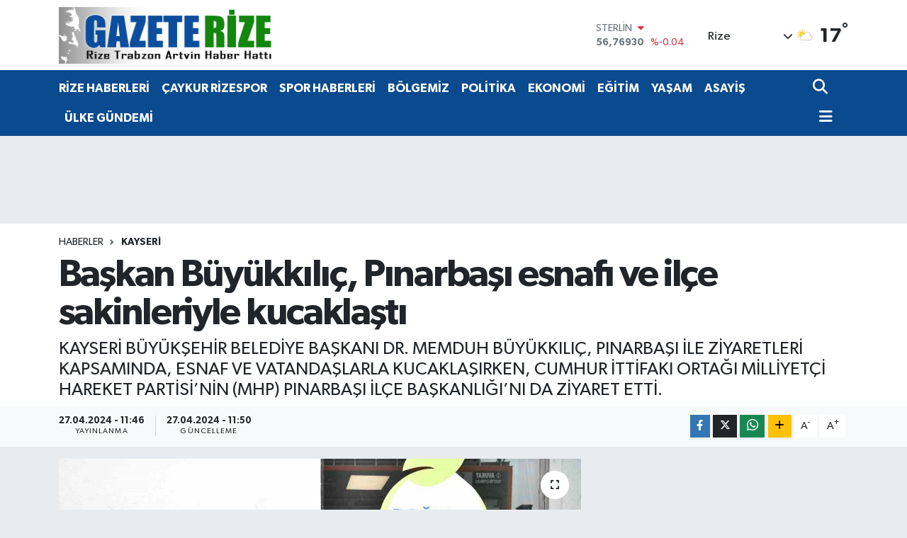

--- FILE ---
content_type: text/html; charset=UTF-8
request_url: https://www.gazeterize.com/baskan-buyukkilic-pinarbasi-esnafi-ve-ilce-sakinleriyle-kucaklasti
body_size: 24153
content:
<!DOCTYPE html>
<html lang="tr" data-theme="flow">
<head>
<link rel="dns-prefetch" href="//www.gazeterize.com">
<link rel="dns-prefetch" href="//gazeterizecom.teimg.com">
<link rel="dns-prefetch" href="//static.tebilisim.com">
<link rel="dns-prefetch" href="//www.googletagmanager.com">
<link rel="dns-prefetch" href="//www.facebook.com">
<link rel="dns-prefetch" href="//www.twitter.com">
<link rel="dns-prefetch" href="//www.instagram.com">
<link rel="dns-prefetch" href="//www.youtube.com">
<link rel="dns-prefetch" href="//www.w3.org">
<link rel="dns-prefetch" href="//x.com">
<link rel="dns-prefetch" href="//api.whatsapp.com">
<link rel="dns-prefetch" href="//www.linkedin.com">
<link rel="dns-prefetch" href="//pinterest.com">
<link rel="dns-prefetch" href="//t.me">
<link rel="dns-prefetch" href="//pagead2.googlesyndication.com">
<link rel="dns-prefetch" href="//facebook.com">
<link rel="dns-prefetch" href="//media.api-sports.io">
<link rel="dns-prefetch" href="//www.pinterest.com">
<link rel="dns-prefetch" href="//tebilisim.com">
<link rel="dns-prefetch" href="//twitter.com">
<link rel="dns-prefetch" href="//www.google.com">
<link rel="dns-prefetch" href="//jojobet.com">
<link rel="dns-prefetch" href="//www.jojobet1015.com">

    <meta charset="utf-8">
<title>Başkan Büyükkılıç, Pınarbaşı esnafı ve ilçe sakinleriyle kucaklaştı - Gazete Rize / Rize Haber / Son Dakika Rize Haberleri</title>
<meta name="description" content="KAYSERİ BÜYÜKŞEHİR BELEDİYE BAŞKANI DR. MEMDUH BÜYÜKKILIÇ, PINARBAŞI İLE ZİYARETLERİ KAPSAMINDA, ESNAF VE VATANDAŞLARLA KUCAKLAŞIRKEN, CUMHUR İTTİFAKI ORTAĞI MİLLİYETÇİ HAREKET PARTİSİ’NİN (MHP) PINARBAŞI İLÇE BAŞKANLIĞI’NI DA ZİYARET ETTİ.">
<link rel="canonical" href="https://www.gazeterize.com/baskan-buyukkilic-pinarbasi-esnafi-ve-ilce-sakinleriyle-kucaklasti">
<meta name="viewport" content="width=device-width,initial-scale=1">
<meta name="X-UA-Compatible" content="IE=edge">
<meta name="robots" content="max-image-preview:large">
<meta name="theme-color" content="#0a4a8e">
<meta name="title" content="Başkan Büyükkılıç, Pınarbaşı esnafı ve ilçe sakinleriyle kucaklaştı">
<meta name="articleSection" content="news">
<meta name="datePublished" content="2024-04-27T11:46:23+03:00">
<meta name="dateModified" content="2024-04-27T11:50:35+03:00">
<meta name="articleAuthor" content="İhlas Haber Ajansı">
<meta name="author" content="İhlas Haber Ajansı">
<link rel="amphtml" href="https://www.gazeterize.com/baskan-buyukkilic-pinarbasi-esnafi-ve-ilce-sakinleriyle-kucaklasti/amp">
<meta property="og:site_name" content="Gazete Rize / Rize Haber / Rizespor Haberleri / Son Dakika Haberleri">
<meta property="og:title" content="Başkan Büyükkılıç, Pınarbaşı esnafı ve ilçe sakinleriyle kucaklaştı">
<meta property="og:description" content="KAYSERİ BÜYÜKŞEHİR BELEDİYE BAŞKANI DR. MEMDUH BÜYÜKKILIÇ, PINARBAŞI İLE ZİYARETLERİ KAPSAMINDA, ESNAF VE VATANDAŞLARLA KUCAKLAŞIRKEN, CUMHUR İTTİFAKI ORTAĞI MİLLİYETÇİ HAREKET PARTİSİ’NİN (MHP) PINARBAŞI İLÇE BAŞKANLIĞI’NI DA ZİYARET ETTİ.">
<meta property="og:url" content="https://www.gazeterize.com/baskan-buyukkilic-pinarbasi-esnafi-ve-ilce-sakinleriyle-kucaklasti">
<meta property="og:image" content="https://gazeterizecom.teimg.com/gazeterize-com/uploads/2024/04/agency/iha/baskan-buyukkilic-pinarbasi-esnafi-ve-ilce-sakinleriyle-kucaklasti.jpg">
<meta property="og:type" content="article">
<meta name="twitter:card" content="summary_large_image">
<meta name="twitter:site" content="@gazeterize">
<meta name="twitter:title" content="Başkan Büyükkılıç, Pınarbaşı esnafı ve ilçe sakinleriyle kucaklaştı">
<meta name="twitter:description" content="KAYSERİ BÜYÜKŞEHİR BELEDİYE BAŞKANI DR. MEMDUH BÜYÜKKILIÇ, PINARBAŞI İLE ZİYARETLERİ KAPSAMINDA, ESNAF VE VATANDAŞLARLA KUCAKLAŞIRKEN, CUMHUR İTTİFAKI ORTAĞI MİLLİYETÇİ HAREKET PARTİSİ’NİN (MHP) PINARBAŞI İLÇE BAŞKANLIĞI’NI DA ZİYARET ETTİ.">
<meta name="twitter:image" content="https://gazeterizecom.teimg.com/gazeterize-com/uploads/2024/04/agency/iha/baskan-buyukkilic-pinarbasi-esnafi-ve-ilce-sakinleriyle-kucaklasti.jpg">
<meta name="twitter:url" content="https://www.gazeterize.com/baskan-buyukkilic-pinarbasi-esnafi-ve-ilce-sakinleriyle-kucaklasti">
<link rel="shortcut icon" type="image/x-icon" href="https://gazeterizecom.teimg.com/gazeterize-com/uploads/2023/04/ana-manset/gr.ico">
<link rel="manifest" href="https://www.gazeterize.com/manifest.json?v=6.6.2" />
<link rel="preload" href="https://static.tebilisim.com/flow/assets/css/font-awesome/fa-solid-900.woff2" as="font" type="font/woff2" crossorigin />
<link rel="preload" href="https://static.tebilisim.com/flow/assets/css/font-awesome/fa-brands-400.woff2" as="font" type="font/woff2" crossorigin />
<link rel="preload" href="https://static.tebilisim.com/flow/assets/css/weather-icons/font/weathericons-regular-webfont.woff2" as="font" type="font/woff2" crossorigin />
<link rel="preload" href="https://static.tebilisim.com/flow/vendor/te/fonts/gibson/Gibson-Bold.woff2" as="font" type="font/woff2" crossorigin />
<link rel="preload" href="https://static.tebilisim.com/flow/vendor/te/fonts/gibson/Gibson-BoldItalic.woff2" as="font" type="font/woff2" crossorigin />
<link rel="preload" href="https://static.tebilisim.com/flow/vendor/te/fonts/gibson/Gibson-Italic.woff2" as="font" type="font/woff2" crossorigin />
<link rel="preload" href="https://static.tebilisim.com/flow/vendor/te/fonts/gibson/Gibson-Light.woff2" as="font" type="font/woff2" crossorigin />
<link rel="preload" href="https://static.tebilisim.com/flow/vendor/te/fonts/gibson/Gibson-LightItalic.woff2" as="font" type="font/woff2" crossorigin />
<link rel="preload" href="https://static.tebilisim.com/flow/vendor/te/fonts/gibson/Gibson-SemiBold.woff2" as="font" type="font/woff2" crossorigin />
<link rel="preload" href="https://static.tebilisim.com/flow/vendor/te/fonts/gibson/Gibson-SemiBoldItalic.woff2" as="font" type="font/woff2" crossorigin />
<link rel="preload" href="https://static.tebilisim.com/flow/vendor/te/fonts/gibson/Gibson.woff2" as="font" type="font/woff2" crossorigin />


<link rel="preload" as="style" href="https://static.tebilisim.com/flow/vendor/te/fonts/gibson.css?v=6.6.2">
<link rel="stylesheet" href="https://static.tebilisim.com/flow/vendor/te/fonts/gibson.css?v=6.6.2">

<style>:root {
        --te-link-color: #333;
        --te-link-hover-color: #000;
        --te-font: "Gibson";
        --te-secondary-font: "Gibson";
        --te-h1-font-size: 54px;
        --te-color: #0a4a8e;
        --te-hover-color: #0a4a8e;
        --mm-ocd-width: 85%!important; /*  Mobil Menü Genişliği */
        --swiper-theme-color: var(--te-color)!important;
        --header-13-color: #ffc107;
    }</style><link rel="preload" as="style" href="https://static.tebilisim.com/flow/assets/vendor/bootstrap/css/bootstrap.min.css?v=6.6.2">
<link rel="stylesheet" href="https://static.tebilisim.com/flow/assets/vendor/bootstrap/css/bootstrap.min.css?v=6.6.2">
<link rel="preload" as="style" href="https://static.tebilisim.com/flow/assets/css/app6.6.2.min.css">
<link rel="stylesheet" href="https://static.tebilisim.com/flow/assets/css/app6.6.2.min.css">



<script type="application/ld+json">{"@context":"https:\/\/schema.org","@type":"WebSite","url":"https:\/\/www.gazeterize.com","potentialAction":{"@type":"SearchAction","target":"https:\/\/www.gazeterize.com\/arama?q={query}","query-input":"required name=query"}}</script>

<script type="application/ld+json">{"@context":"https:\/\/schema.org","@type":"NewsMediaOrganization","url":"https:\/\/www.gazeterize.com","name":"GazeteRize","logo":"https:\/\/gazeterizecom.teimg.com\/gazeterize-com\/uploads\/2024\/06\/logolar\/gazelerize-logoata-4webp.webp","sameAs":["https:\/\/www.facebook.com\/gazeterize","https:\/\/www.twitter.com\/gazeterize","https:\/\/www.youtube.com\/Gazeterize B\u00f6lgenin Sesi","https:\/\/www.instagram.com\/gazeterize"]}</script>

<script type="application/ld+json">{"@context":"https:\/\/schema.org","@graph":[{"@type":"SiteNavigationElement","name":"Ana Sayfa","url":"https:\/\/www.gazeterize.com","@id":"https:\/\/www.gazeterize.com"},{"@type":"SiteNavigationElement","name":"S\u0130YASET","url":"https:\/\/www.gazeterize.com\/siyaset","@id":"https:\/\/www.gazeterize.com\/siyaset"},{"@type":"SiteNavigationElement","name":"B\u00d6LGEM\u0130Z","url":"https:\/\/www.gazeterize.com\/bolgemiz","@id":"https:\/\/www.gazeterize.com\/bolgemiz"},{"@type":"SiteNavigationElement","name":"E\u011e\u0130T\u0130M","url":"https:\/\/www.gazeterize.com\/egitim","@id":"https:\/\/www.gazeterize.com\/egitim"},{"@type":"SiteNavigationElement","name":"K\u00dcLT\u00dcR SANAT","url":"https:\/\/www.gazeterize.com\/kultur-sanat","@id":"https:\/\/www.gazeterize.com\/kultur-sanat"},{"@type":"SiteNavigationElement","name":"YA\u015eAM","url":"https:\/\/www.gazeterize.com\/yasam","@id":"https:\/\/www.gazeterize.com\/yasam"},{"@type":"SiteNavigationElement","name":"Sa\u011fl\u0131k","url":"https:\/\/www.gazeterize.com\/saglik","@id":"https:\/\/www.gazeterize.com\/saglik"},{"@type":"SiteNavigationElement","name":"D\u00fcnya","url":"https:\/\/www.gazeterize.com\/dunya","@id":"https:\/\/www.gazeterize.com\/dunya"},{"@type":"SiteNavigationElement","name":"EKONOM\u0130","url":"https:\/\/www.gazeterize.com\/ekonomi","@id":"https:\/\/www.gazeterize.com\/ekonomi"},{"@type":"SiteNavigationElement","name":"Kad\u0131n","url":"https:\/\/www.gazeterize.com\/kadin","@id":"https:\/\/www.gazeterize.com\/kadin"},{"@type":"SiteNavigationElement","name":"SPOR HABERLER\u0130","url":"https:\/\/www.gazeterize.com\/spor-haberleri","@id":"https:\/\/www.gazeterize.com\/spor-haberleri"},{"@type":"SiteNavigationElement","name":"Otomobil","url":"https:\/\/www.gazeterize.com\/otomobil","@id":"https:\/\/www.gazeterize.com\/otomobil"},{"@type":"SiteNavigationElement","name":"TEKNOLOJ\u0130","url":"https:\/\/www.gazeterize.com\/teknoloji","@id":"https:\/\/www.gazeterize.com\/teknoloji"},{"@type":"SiteNavigationElement","name":"Asayi\u015f Haberleri","url":"https:\/\/www.gazeterize.com\/asayis","@id":"https:\/\/www.gazeterize.com\/asayis"},{"@type":"SiteNavigationElement","name":"Turizm","url":"https:\/\/www.gazeterize.com\/turizm","@id":"https:\/\/www.gazeterize.com\/turizm"},{"@type":"SiteNavigationElement","name":"\u00dcLKE G\u00dcNDEM\u0130","url":"https:\/\/www.gazeterize.com\/ulke-gundemi","@id":"https:\/\/www.gazeterize.com\/ulke-gundemi"},{"@type":"SiteNavigationElement","name":"POL\u0130T\u0130KA","url":"https:\/\/www.gazeterize.com\/politika","@id":"https:\/\/www.gazeterize.com\/politika"},{"@type":"SiteNavigationElement","name":"GENEL","url":"https:\/\/www.gazeterize.com\/genel","@id":"https:\/\/www.gazeterize.com\/genel"},{"@type":"SiteNavigationElement","name":"YEREL","url":"https:\/\/www.gazeterize.com\/yerel","@id":"https:\/\/www.gazeterize.com\/yerel"},{"@type":"SiteNavigationElement","name":"\u00c7EVRE","url":"https:\/\/www.gazeterize.com\/cevre","@id":"https:\/\/www.gazeterize.com\/cevre"},{"@type":"SiteNavigationElement","name":"MAGAZ\u0130N","url":"https:\/\/www.gazeterize.com\/magazin","@id":"https:\/\/www.gazeterize.com\/magazin"},{"@type":"SiteNavigationElement","name":"Advertising news","url":"https:\/\/www.gazeterize.com\/advertising-news","@id":"https:\/\/www.gazeterize.com\/advertising-news"},{"@type":"SiteNavigationElement","name":"G\u00dcNDEM","url":"https:\/\/www.gazeterize.com\/gundem","@id":"https:\/\/www.gazeterize.com\/gundem"},{"@type":"SiteNavigationElement","name":"SPOR","url":"https:\/\/www.gazeterize.com\/spor","@id":"https:\/\/www.gazeterize.com\/spor"},{"@type":"SiteNavigationElement","name":"\u0130NSAN","url":"https:\/\/www.gazeterize.com\/insan","@id":"https:\/\/www.gazeterize.com\/insan"},{"@type":"SiteNavigationElement","name":"Jandarma","url":"https:\/\/www.gazeterize.com\/jandarma","@id":"https:\/\/www.gazeterize.com\/jandarma"},{"@type":"SiteNavigationElement","name":"B\u00f6lge","url":"https:\/\/www.gazeterize.com\/bolge","@id":"https:\/\/www.gazeterize.com\/bolge"},{"@type":"SiteNavigationElement","name":"G\u00fcvenlik","url":"https:\/\/www.gazeterize.com\/guvenlik","@id":"https:\/\/www.gazeterize.com\/guvenlik"},{"@type":"SiteNavigationElement","name":"D\u0131\u015f Haberler","url":"https:\/\/www.gazeterize.com\/dis-haberler","@id":"https:\/\/www.gazeterize.com\/dis-haberler"},{"@type":"SiteNavigationElement","name":"Bilim Teknoloji","url":"https:\/\/www.gazeterize.com\/bilim-teknoloji","@id":"https:\/\/www.gazeterize.com\/bilim-teknoloji"},{"@type":"SiteNavigationElement","name":"Fla\u015f Haber","url":"https:\/\/www.gazeterize.com\/flas-haber","@id":"https:\/\/www.gazeterize.com\/flas-haber"},{"@type":"SiteNavigationElement","name":"English News","url":"https:\/\/www.gazeterize.com\/english-news","@id":"https:\/\/www.gazeterize.com\/english-news"},{"@type":"SiteNavigationElement","name":"Canl\u0131 Ma\u00e7","url":"https:\/\/www.gazeterize.com\/canli-mac","@id":"https:\/\/www.gazeterize.com\/canli-mac"},{"@type":"SiteNavigationElement","name":"\u0130\u015f D\u00fcnyas\u0131","url":"https:\/\/www.gazeterize.com\/is-dunyasi","@id":"https:\/\/www.gazeterize.com\/is-dunyasi"},{"@type":"SiteNavigationElement","name":"Finans","url":"https:\/\/www.gazeterize.com\/finans","@id":"https:\/\/www.gazeterize.com\/finans"},{"@type":"SiteNavigationElement","name":"HABERDE \u0130NSAN","url":"https:\/\/www.gazeterize.com\/haberde-insan","@id":"https:\/\/www.gazeterize.com\/haberde-insan"},{"@type":"SiteNavigationElement","name":"Yerel Haberler","url":"https:\/\/www.gazeterize.com\/yerel-haberler","@id":"https:\/\/www.gazeterize.com\/yerel-haberler"},{"@type":"SiteNavigationElement","name":"Gayrimenkul","url":"https:\/\/www.gazeterize.com\/gayrimenkul","@id":"https:\/\/www.gazeterize.com\/gayrimenkul"},{"@type":"SiteNavigationElement","name":"Rop\u00f6rtajlar","url":"https:\/\/www.gazeterize.com\/roportajlar","@id":"https:\/\/www.gazeterize.com\/roportajlar"},{"@type":"SiteNavigationElement","name":"Rize Haberleri","url":"https:\/\/www.gazeterize.com\/rize-haberleri","@id":"https:\/\/www.gazeterize.com\/rize-haberleri"},{"@type":"SiteNavigationElement","name":"Ke\u015ffet","url":"https:\/\/www.gazeterize.com\/kesfet","@id":"https:\/\/www.gazeterize.com\/kesfet"},{"@type":"SiteNavigationElement","name":"Asayi\u015f Haberleri","url":"https:\/\/www.gazeterize.com\/asayis-haberleri","@id":"https:\/\/www.gazeterize.com\/asayis-haberleri"},{"@type":"SiteNavigationElement","name":"Bursaspor","url":"https:\/\/www.gazeterize.com\/bursaspor","@id":"https:\/\/www.gazeterize.com\/bursaspor"},{"@type":"SiteNavigationElement","name":"Fenerbah\u00e7e","url":"https:\/\/www.gazeterize.com\/fenerbahce","@id":"https:\/\/www.gazeterize.com\/fenerbahce"},{"@type":"SiteNavigationElement","name":"Artvin Haberleri","url":"https:\/\/www.gazeterize.com\/artvin-haberleri","@id":"https:\/\/www.gazeterize.com\/artvin-haberleri"},{"@type":"SiteNavigationElement","name":"Londra","url":"https:\/\/www.gazeterize.com\/londra","@id":"https:\/\/www.gazeterize.com\/londra"},{"@type":"SiteNavigationElement","name":"\u015eam","url":"https:\/\/www.gazeterize.com\/sam","@id":"https:\/\/www.gazeterize.com\/sam"},{"@type":"SiteNavigationElement","name":"Br\u00fcksel","url":"https:\/\/www.gazeterize.com\/bruksel","@id":"https:\/\/www.gazeterize.com\/bruksel"},{"@type":"SiteNavigationElement","name":"Wash\u0131ngton","url":"https:\/\/www.gazeterize.com\/washington","@id":"https:\/\/www.gazeterize.com\/washington"},{"@type":"SiteNavigationElement","name":"St. petersburg","url":"https:\/\/www.gazeterize.com\/st-petersburg","@id":"https:\/\/www.gazeterize.com\/st-petersburg"},{"@type":"SiteNavigationElement","name":"Var\u015fova","url":"https:\/\/www.gazeterize.com\/varsova","@id":"https:\/\/www.gazeterize.com\/varsova"},{"@type":"SiteNavigationElement","name":"Budape\u015fte","url":"https:\/\/www.gazeterize.com\/budapeste","@id":"https:\/\/www.gazeterize.com\/budapeste"},{"@type":"SiteNavigationElement","name":"Moskova","url":"https:\/\/www.gazeterize.com\/moskova","@id":"https:\/\/www.gazeterize.com\/moskova"},{"@type":"SiteNavigationElement","name":"Tahran","url":"https:\/\/www.gazeterize.com\/tahran","@id":"https:\/\/www.gazeterize.com\/tahran"},{"@type":"SiteNavigationElement","name":"Berlin","url":"https:\/\/www.gazeterize.com\/berlin","@id":"https:\/\/www.gazeterize.com\/berlin"},{"@type":"SiteNavigationElement","name":"Pekin","url":"https:\/\/www.gazeterize.com\/pekin","@id":"https:\/\/www.gazeterize.com\/pekin"},{"@type":"SiteNavigationElement","name":"Madrid","url":"https:\/\/www.gazeterize.com\/madrid","@id":"https:\/\/www.gazeterize.com\/madrid"},{"@type":"SiteNavigationElement","name":"Cenin","url":"https:\/\/www.gazeterize.com\/cenin","@id":"https:\/\/www.gazeterize.com\/cenin"},{"@type":"SiteNavigationElement","name":"Texas","url":"https:\/\/www.gazeterize.com\/texas","@id":"https:\/\/www.gazeterize.com\/texas"},{"@type":"SiteNavigationElement","name":"Tel aviv","url":"https:\/\/www.gazeterize.com\/tel-aviv","@id":"https:\/\/www.gazeterize.com\/tel-aviv"},{"@type":"SiteNavigationElement","name":"Buenos a\u0131res","url":"https:\/\/www.gazeterize.com\/buenos-aires","@id":"https:\/\/www.gazeterize.com\/buenos-aires"},{"@type":"SiteNavigationElement","name":"Sidney","url":"https:\/\/www.gazeterize.com\/sidney","@id":"https:\/\/www.gazeterize.com\/sidney"},{"@type":"SiteNavigationElement","name":"Kiev","url":"https:\/\/www.gazeterize.com\/kiev","@id":"https:\/\/www.gazeterize.com\/kiev"},{"@type":"SiteNavigationElement","name":"San diego","url":"https:\/\/www.gazeterize.com\/san-diego","@id":"https:\/\/www.gazeterize.com\/san-diego"},{"@type":"SiteNavigationElement","name":"Pyongyang","url":"https:\/\/www.gazeterize.com\/pyongyang","@id":"https:\/\/www.gazeterize.com\/pyongyang"},{"@type":"SiteNavigationElement","name":"Oslo","url":"https:\/\/www.gazeterize.com\/oslo","@id":"https:\/\/www.gazeterize.com\/oslo"},{"@type":"SiteNavigationElement","name":"Cannes","url":"https:\/\/www.gazeterize.com\/cannes","@id":"https:\/\/www.gazeterize.com\/cannes"},{"@type":"SiteNavigationElement","name":"Bangkok","url":"https:\/\/www.gazeterize.com\/bangkok","@id":"https:\/\/www.gazeterize.com\/bangkok"},{"@type":"SiteNavigationElement","name":"Hamburg","url":"https:\/\/www.gazeterize.com\/hamburg","@id":"https:\/\/www.gazeterize.com\/hamburg"},{"@type":"SiteNavigationElement","name":"Z\u00fcrih","url":"https:\/\/www.gazeterize.com\/zurih","@id":"https:\/\/www.gazeterize.com\/zurih"},{"@type":"SiteNavigationElement","name":"Gazze","url":"https:\/\/www.gazeterize.com\/gazze","@id":"https:\/\/www.gazeterize.com\/gazze"},{"@type":"SiteNavigationElement","name":"Karakas","url":"https:\/\/www.gazeterize.com\/karakas","@id":"https:\/\/www.gazeterize.com\/karakas"},{"@type":"SiteNavigationElement","name":"Yeni delhi","url":"https:\/\/www.gazeterize.com\/yeni-delhi","@id":"https:\/\/www.gazeterize.com\/yeni-delhi"},{"@type":"SiteNavigationElement","name":"Kuala lumpur","url":"https:\/\/www.gazeterize.com\/kuala-lumpur","@id":"https:\/\/www.gazeterize.com\/kuala-lumpur"},{"@type":"SiteNavigationElement","name":"Riyad","url":"https:\/\/www.gazeterize.com\/riyad","@id":"https:\/\/www.gazeterize.com\/riyad"},{"@type":"SiteNavigationElement","name":"Liverpool","url":"https:\/\/www.gazeterize.com\/liverpool","@id":"https:\/\/www.gazeterize.com\/liverpool"},{"@type":"SiteNavigationElement","name":"Ottawa","url":"https:\/\/www.gazeterize.com\/ottawa","@id":"https:\/\/www.gazeterize.com\/ottawa"},{"@type":"SiteNavigationElement","name":"\u0130smay\u0131ll\u0131","url":"https:\/\/www.gazeterize.com\/ismayilli","@id":"https:\/\/www.gazeterize.com\/ismayilli"},{"@type":"SiteNavigationElement","name":"Katmandu","url":"https:\/\/www.gazeterize.com\/katmandu","@id":"https:\/\/www.gazeterize.com\/katmandu"},{"@type":"SiteNavigationElement","name":"Lahor","url":"https:\/\/www.gazeterize.com\/lahor","@id":"https:\/\/www.gazeterize.com\/lahor"},{"@type":"SiteNavigationElement","name":"La\u00e7\u0131n","url":"https:\/\/www.gazeterize.com\/lacin","@id":"https:\/\/www.gazeterize.com\/lacin"},{"@type":"SiteNavigationElement","name":"Halep","url":"https:\/\/www.gazeterize.com\/halep","@id":"https:\/\/www.gazeterize.com\/halep"},{"@type":"SiteNavigationElement","name":"Jakarta","url":"https:\/\/www.gazeterize.com\/jakarta","@id":"https:\/\/www.gazeterize.com\/jakarta"},{"@type":"SiteNavigationElement","name":"Boston","url":"https:\/\/www.gazeterize.com\/boston","@id":"https:\/\/www.gazeterize.com\/boston"},{"@type":"SiteNavigationElement","name":"Zagreb","url":"https:\/\/www.gazeterize.com\/zagreb","@id":"https:\/\/www.gazeterize.com\/zagreb"},{"@type":"SiteNavigationElement","name":"Seul","url":"https:\/\/www.gazeterize.com\/seul","@id":"https:\/\/www.gazeterize.com\/seul"},{"@type":"SiteNavigationElement","name":"Singapur","url":"https:\/\/www.gazeterize.com\/singapur","@id":"https:\/\/www.gazeterize.com\/singapur"},{"@type":"SiteNavigationElement","name":"Prizren","url":"https:\/\/www.gazeterize.com\/prizren","@id":"https:\/\/www.gazeterize.com\/prizren"},{"@type":"SiteNavigationElement","name":"Colorado","url":"https:\/\/www.gazeterize.com\/colorado","@id":"https:\/\/www.gazeterize.com\/colorado"},{"@type":"SiteNavigationElement","name":"V\u0131ln\u0131us","url":"https:\/\/www.gazeterize.com\/vilnius","@id":"https:\/\/www.gazeterize.com\/vilnius"},{"@type":"SiteNavigationElement","name":"Sicilya","url":"https:\/\/www.gazeterize.com\/sicilya","@id":"https:\/\/www.gazeterize.com\/sicilya"},{"@type":"SiteNavigationElement","name":"Amsterdam","url":"https:\/\/www.gazeterize.com\/amsterdam","@id":"https:\/\/www.gazeterize.com\/amsterdam"},{"@type":"SiteNavigationElement","name":"K\u0131r\u0131m","url":"https:\/\/www.gazeterize.com\/kirim","@id":"https:\/\/www.gazeterize.com\/kirim"},{"@type":"SiteNavigationElement","name":"Cenevre","url":"https:\/\/www.gazeterize.com\/cenevre","@id":"https:\/\/www.gazeterize.com\/cenevre"},{"@type":"SiteNavigationElement","name":"K\u00f6ln","url":"https:\/\/www.gazeterize.com\/koln","@id":"https:\/\/www.gazeterize.com\/koln"},{"@type":"SiteNavigationElement","name":"Kara\u00e7i","url":"https:\/\/www.gazeterize.com\/karaci","@id":"https:\/\/www.gazeterize.com\/karaci"},{"@type":"SiteNavigationElement","name":"Abuja","url":"https:\/\/www.gazeterize.com\/abuja","@id":"https:\/\/www.gazeterize.com\/abuja"},{"@type":"SiteNavigationElement","name":"\u00c7ernihiv","url":"https:\/\/www.gazeterize.com\/cernihiv","@id":"https:\/\/www.gazeterize.com\/cernihiv"},{"@type":"SiteNavigationElement","name":"Kud\u00fcs","url":"https:\/\/www.gazeterize.com\/kudus","@id":"https:\/\/www.gazeterize.com\/kudus"},{"@type":"SiteNavigationElement","name":"Erivan","url":"https:\/\/www.gazeterize.com\/erivan","@id":"https:\/\/www.gazeterize.com\/erivan"},{"@type":"SiteNavigationElement","name":"Dera","url":"https:\/\/www.gazeterize.com\/dera","@id":"https:\/\/www.gazeterize.com\/dera"},{"@type":"SiteNavigationElement","name":"Guatemala","url":"https:\/\/www.gazeterize.com\/guatemala","@id":"https:\/\/www.gazeterize.com\/guatemala"},{"@type":"SiteNavigationElement","name":"Connect\u0131cut","url":"https:\/\/www.gazeterize.com\/connecticut","@id":"https:\/\/www.gazeterize.com\/connecticut"},{"@type":"SiteNavigationElement","name":"Harkov","url":"https:\/\/www.gazeterize.com\/harkov","@id":"https:\/\/www.gazeterize.com\/harkov"},{"@type":"SiteNavigationElement","name":"Bogota","url":"https:\/\/www.gazeterize.com\/bogota","@id":"https:\/\/www.gazeterize.com\/bogota"},{"@type":"SiteNavigationElement","name":"Tennessee","url":"https:\/\/www.gazeterize.com\/tennessee","@id":"https:\/\/www.gazeterize.com\/tennessee"},{"@type":"SiteNavigationElement","name":"Los angeles","url":"https:\/\/www.gazeterize.com\/los-angeles","@id":"https:\/\/www.gazeterize.com\/los-angeles"},{"@type":"SiteNavigationElement","name":"Carol\u0131na","url":"https:\/\/www.gazeterize.com\/carolina","@id":"https:\/\/www.gazeterize.com\/carolina"},{"@type":"SiteNavigationElement","name":"Graz","url":"https:\/\/www.gazeterize.com\/graz","@id":"https:\/\/www.gazeterize.com\/graz"},{"@type":"SiteNavigationElement","name":"Abu dabi","url":"https:\/\/www.gazeterize.com\/abu-dabi","@id":"https:\/\/www.gazeterize.com\/abu-dabi"},{"@type":"SiteNavigationElement","name":"Bras\u0131l\u0131a","url":"https:\/\/www.gazeterize.com\/brasilia","@id":"https:\/\/www.gazeterize.com\/brasilia"},{"@type":"SiteNavigationElement","name":"Kuzey carol\u0131na","url":"https:\/\/www.gazeterize.com\/kuzey-carolina","@id":"https:\/\/www.gazeterize.com\/kuzey-carolina"},{"@type":"SiteNavigationElement","name":"Dakar","url":"https:\/\/www.gazeterize.com\/dakar","@id":"https:\/\/www.gazeterize.com\/dakar"},{"@type":"SiteNavigationElement","name":"Medine","url":"https:\/\/www.gazeterize.com\/medine","@id":"https:\/\/www.gazeterize.com\/medine"},{"@type":"SiteNavigationElement","name":"Astana","url":"https:\/\/www.gazeterize.com\/astana","@id":"https:\/\/www.gazeterize.com\/astana"},{"@type":"SiteNavigationElement","name":"Gazze \u015feridi","url":"https:\/\/www.gazeterize.com\/gazze-seridi","@id":"https:\/\/www.gazeterize.com\/gazze-seridi"},{"@type":"SiteNavigationElement","name":"Milano","url":"https:\/\/www.gazeterize.com\/milano","@id":"https:\/\/www.gazeterize.com\/milano"},{"@type":"SiteNavigationElement","name":"Kahire","url":"https:\/\/www.gazeterize.com\/kahire","@id":"https:\/\/www.gazeterize.com\/kahire"},{"@type":"SiteNavigationElement","name":"Gr\u00f6nland","url":"https:\/\/www.gazeterize.com\/gronland","@id":"https:\/\/www.gazeterize.com\/gronland"},{"@type":"SiteNavigationElement","name":"\u015eu\u015fa","url":"https:\/\/www.gazeterize.com\/susa","@id":"https:\/\/www.gazeterize.com\/susa"},{"@type":"SiteNavigationElement","name":"\u0130sfahan","url":"https:\/\/www.gazeterize.com\/isfahan","@id":"https:\/\/www.gazeterize.com\/isfahan"},{"@type":"SiteNavigationElement","name":"Ba\u011fdat","url":"https:\/\/www.gazeterize.com\/bagdat","@id":"https:\/\/www.gazeterize.com\/bagdat"},{"@type":"SiteNavigationElement","name":"Tiran","url":"https:\/\/www.gazeterize.com\/tiran","@id":"https:\/\/www.gazeterize.com\/tiran"},{"@type":"SiteNavigationElement","name":"Alberta","url":"https:\/\/www.gazeterize.com\/alberta","@id":"https:\/\/www.gazeterize.com\/alberta"},{"@type":"SiteNavigationElement","name":"Strasbourg","url":"https:\/\/www.gazeterize.com\/strasbourg","@id":"https:\/\/www.gazeterize.com\/strasbourg"},{"@type":"SiteNavigationElement","name":"Necef","url":"https:\/\/www.gazeterize.com\/necef","@id":"https:\/\/www.gazeterize.com\/necef"},{"@type":"SiteNavigationElement","name":"Beer\u015feba","url":"https:\/\/www.gazeterize.com\/beerseba","@id":"https:\/\/www.gazeterize.com\/beerseba"},{"@type":"SiteNavigationElement","name":"New jersey","url":"https:\/\/www.gazeterize.com\/new-jersey","@id":"https:\/\/www.gazeterize.com\/new-jersey"},{"@type":"SiteNavigationElement","name":"\u0130slamabad","url":"https:\/\/www.gazeterize.com\/islamabad","@id":"https:\/\/www.gazeterize.com\/islamabad"},{"@type":"SiteNavigationElement","name":"Vatikan","url":"https:\/\/www.gazeterize.com\/vatikan","@id":"https:\/\/www.gazeterize.com\/vatikan"},{"@type":"SiteNavigationElement","name":"Erbil","url":"https:\/\/www.gazeterize.com\/erbil","@id":"https:\/\/www.gazeterize.com\/erbil"},{"@type":"SiteNavigationElement","name":"Viyana","url":"https:\/\/www.gazeterize.com\/viyana","@id":"https:\/\/www.gazeterize.com\/viyana"},{"@type":"SiteNavigationElement","name":"Belgrad","url":"https:\/\/www.gazeterize.com\/belgrad","@id":"https:\/\/www.gazeterize.com\/belgrad"},{"@type":"SiteNavigationElement","name":"Atina","url":"https:\/\/www.gazeterize.com\/atina","@id":"https:\/\/www.gazeterize.com\/atina"},{"@type":"SiteNavigationElement","name":"Girne","url":"https:\/\/www.gazeterize.com\/girne","@id":"https:\/\/www.gazeterize.com\/girne"},{"@type":"SiteNavigationElement","name":"Lahey","url":"https:\/\/www.gazeterize.com\/lahey","@id":"https:\/\/www.gazeterize.com\/lahey"},{"@type":"SiteNavigationElement","name":"Medellin","url":"https:\/\/www.gazeterize.com\/medellin","@id":"https:\/\/www.gazeterize.com\/medellin"},{"@type":"SiteNavigationElement","name":"Nairobi","url":"https:\/\/www.gazeterize.com\/nairobi","@id":"https:\/\/www.gazeterize.com\/nairobi"},{"@type":"SiteNavigationElement","name":"Venedik","url":"https:\/\/www.gazeterize.com\/venedik","@id":"https:\/\/www.gazeterize.com\/venedik"},{"@type":"SiteNavigationElement","name":"Sak\u0131z","url":"https:\/\/www.gazeterize.com\/sakiz","@id":"https:\/\/www.gazeterize.com\/sakiz"},{"@type":"SiteNavigationElement","name":"Dublin","url":"https:\/\/www.gazeterize.com\/dublin","@id":"https:\/\/www.gazeterize.com\/dublin"},{"@type":"SiteNavigationElement","name":"Odessa","url":"https:\/\/www.gazeterize.com\/odessa","@id":"https:\/\/www.gazeterize.com\/odessa"},{"@type":"SiteNavigationElement","name":"Santiago","url":"https:\/\/www.gazeterize.com\/santiago","@id":"https:\/\/www.gazeterize.com\/santiago"},{"@type":"SiteNavigationElement","name":"Rabat","url":"https:\/\/www.gazeterize.com\/rabat","@id":"https:\/\/www.gazeterize.com\/rabat"},{"@type":"SiteNavigationElement","name":"Bat\u0131 \u015feria","url":"https:\/\/www.gazeterize.com\/bati-seria","@id":"https:\/\/www.gazeterize.com\/bati-seria"},{"@type":"SiteNavigationElement","name":"Idaho","url":"https:\/\/www.gazeterize.com\/idaho","@id":"https:\/\/www.gazeterize.com\/idaho"},{"@type":"SiteNavigationElement","name":"Bi\u015fkek","url":"https:\/\/www.gazeterize.com\/biskek","@id":"https:\/\/www.gazeterize.com\/biskek"},{"@type":"SiteNavigationElement","name":"Torino","url":"https:\/\/www.gazeterize.com\/torino","@id":"https:\/\/www.gazeterize.com\/torino"},{"@type":"SiteNavigationElement","name":"L\u0131ege","url":"https:\/\/www.gazeterize.com\/liege","@id":"https:\/\/www.gazeterize.com\/liege"},{"@type":"SiteNavigationElement","name":"Canberra","url":"https:\/\/www.gazeterize.com\/canberra","@id":"https:\/\/www.gazeterize.com\/canberra"},{"@type":"SiteNavigationElement","name":"Java","url":"https:\/\/www.gazeterize.com\/java","@id":"https:\/\/www.gazeterize.com\/java"},{"@type":"SiteNavigationElement","name":"Fuzuli","url":"https:\/\/www.gazeterize.com\/fuzuli","@id":"https:\/\/www.gazeterize.com\/fuzuli"},{"@type":"SiteNavigationElement","name":"Hankendi","url":"https:\/\/www.gazeterize.com\/hankendi","@id":"https:\/\/www.gazeterize.com\/hankendi"},{"@type":"SiteNavigationElement","name":"California","url":"https:\/\/www.gazeterize.com\/california","@id":"https:\/\/www.gazeterize.com\/california"},{"@type":"SiteNavigationElement","name":"Lazkiye","url":"https:\/\/www.gazeterize.com\/lazkiye","@id":"https:\/\/www.gazeterize.com\/lazkiye"},{"@type":"SiteNavigationElement","name":"Saraybosna","url":"https:\/\/www.gazeterize.com\/saraybosna","@id":"https:\/\/www.gazeterize.com\/saraybosna"},{"@type":"SiteNavigationElement","name":"\u00dcsk\u00fcp","url":"https:\/\/www.gazeterize.com\/uskup","@id":"https:\/\/www.gazeterize.com\/uskup"},{"@type":"SiteNavigationElement","name":"Duisburg","url":"https:\/\/www.gazeterize.com\/duisburg","@id":"https:\/\/www.gazeterize.com\/duisburg"},{"@type":"SiteNavigationElement","name":"Taipei","url":"https:\/\/www.gazeterize.com\/taipei","@id":"https:\/\/www.gazeterize.com\/taipei"},{"@type":"SiteNavigationElement","name":"R\u0131o de jane\u0131ro","url":"https:\/\/www.gazeterize.com\/rio-de-janeiro","@id":"https:\/\/www.gazeterize.com\/rio-de-janeiro"},{"@type":"SiteNavigationElement","name":"Bratislava","url":"https:\/\/www.gazeterize.com\/bratislava","@id":"https:\/\/www.gazeterize.com\/bratislava"},{"@type":"SiteNavigationElement","name":"Barselona","url":"https:\/\/www.gazeterize.com\/barselona","@id":"https:\/\/www.gazeterize.com\/barselona"},{"@type":"SiteNavigationElement","name":"Marsilya","url":"https:\/\/www.gazeterize.com\/marsilya","@id":"https:\/\/www.gazeterize.com\/marsilya"},{"@type":"SiteNavigationElement","name":"Srebrenitsa","url":"https:\/\/www.gazeterize.com\/srebrenitsa","@id":"https:\/\/www.gazeterize.com\/srebrenitsa"},{"@type":"SiteNavigationElement","name":"S\u00fcleymaniye","url":"https:\/\/www.gazeterize.com\/suleymaniye","@id":"https:\/\/www.gazeterize.com\/suleymaniye"},{"@type":"SiteNavigationElement","name":"V\u0131rg\u0131n\u0131a","url":"https:\/\/www.gazeterize.com\/virginia","@id":"https:\/\/www.gazeterize.com\/virginia"},{"@type":"SiteNavigationElement","name":"Zaragoza","url":"https:\/\/www.gazeterize.com\/zaragoza","@id":"https:\/\/www.gazeterize.com\/zaragoza"},{"@type":"SiteNavigationElement","name":"Brdo","url":"https:\/\/www.gazeterize.com\/brdo","@id":"https:\/\/www.gazeterize.com\/brdo"},{"@type":"SiteNavigationElement","name":"Lyublyana","url":"https:\/\/www.gazeterize.com\/lyublyana","@id":"https:\/\/www.gazeterize.com\/lyublyana"},{"@type":"SiteNavigationElement","name":"Maskat","url":"https:\/\/www.gazeterize.com\/maskat","@id":"https:\/\/www.gazeterize.com\/maskat"},{"@type":"SiteNavigationElement","name":"Massachusetts","url":"https:\/\/www.gazeterize.com\/massachusetts","@id":"https:\/\/www.gazeterize.com\/massachusetts"},{"@type":"SiteNavigationElement","name":"Hartum","url":"https:\/\/www.gazeterize.com\/hartum","@id":"https:\/\/www.gazeterize.com\/hartum"},{"@type":"SiteNavigationElement","name":"S\u00fcveyda","url":"https:\/\/www.gazeterize.com\/suveyda","@id":"https:\/\/www.gazeterize.com\/suveyda"},{"@type":"SiteNavigationElement","name":"Reykjavik","url":"https:\/\/www.gazeterize.com\/reykjavik","@id":"https:\/\/www.gazeterize.com\/reykjavik"},{"@type":"SiteNavigationElement","name":"Musul","url":"https:\/\/www.gazeterize.com\/musul","@id":"https:\/\/www.gazeterize.com\/musul"},{"@type":"SiteNavigationElement","name":"Tiflis","url":"https:\/\/www.gazeterize.com\/tiflis","@id":"https:\/\/www.gazeterize.com\/tiflis"},{"@type":"SiteNavigationElement","name":"Hong kong","url":"https:\/\/www.gazeterize.com\/hong-kong","@id":"https:\/\/www.gazeterize.com\/hong-kong"},{"@type":"SiteNavigationElement","name":"Tunus","url":"https:\/\/www.gazeterize.com\/tunus","@id":"https:\/\/www.gazeterize.com\/tunus"},{"@type":"SiteNavigationElement","name":"So\u00e7i","url":"https:\/\/www.gazeterize.com\/soci","@id":"https:\/\/www.gazeterize.com\/soci"},{"@type":"SiteNavigationElement","name":"Flor\u0131da","url":"https:\/\/www.gazeterize.com\/florida","@id":"https:\/\/www.gazeterize.com\/florida"},{"@type":"SiteNavigationElement","name":"Lodz","url":"https:\/\/www.gazeterize.com\/lodz","@id":"https:\/\/www.gazeterize.com\/lodz"},{"@type":"SiteNavigationElement","name":"Glasgow","url":"https:\/\/www.gazeterize.com\/glasgow","@id":"https:\/\/www.gazeterize.com\/glasgow"},{"@type":"SiteNavigationElement","name":"A\u015fdod","url":"https:\/\/www.gazeterize.com\/asdod","@id":"https:\/\/www.gazeterize.com\/asdod"},{"@type":"SiteNavigationElement","name":"Stockholm","url":"https:\/\/www.gazeterize.com\/stockholm","@id":"https:\/\/www.gazeterize.com\/stockholm"},{"@type":"SiteNavigationElement","name":"Zaporijya","url":"https:\/\/www.gazeterize.com\/zaporijya","@id":"https:\/\/www.gazeterize.com\/zaporijya"},{"@type":"SiteNavigationElement","name":"Yekater\u0131nburg","url":"https:\/\/www.gazeterize.com\/yekaterinburg","@id":"https:\/\/www.gazeterize.com\/yekaterinburg"},{"@type":"SiteNavigationElement","name":"Yangon","url":"https:\/\/www.gazeterize.com\/yangon","@id":"https:\/\/www.gazeterize.com\/yangon"},{"@type":"SiteNavigationElement","name":"Minnesota","url":"https:\/\/www.gazeterize.com\/minnesota","@id":"https:\/\/www.gazeterize.com\/minnesota"},{"@type":"SiteNavigationElement","name":"Lizbon","url":"https:\/\/www.gazeterize.com\/lizbon","@id":"https:\/\/www.gazeterize.com\/lizbon"},{"@type":"SiteNavigationElement","name":"Qu\u0131to","url":"https:\/\/www.gazeterize.com\/quito","@id":"https:\/\/www.gazeterize.com\/quito"},{"@type":"SiteNavigationElement","name":"Helsinki","url":"https:\/\/www.gazeterize.com\/helsinki","@id":"https:\/\/www.gazeterize.com\/helsinki"},{"@type":"SiteNavigationElement","name":"Pennsylvan\u0131a","url":"https:\/\/www.gazeterize.com\/pennsylvania","@id":"https:\/\/www.gazeterize.com\/pennsylvania"},{"@type":"SiteNavigationElement","name":"Johannesburg","url":"https:\/\/www.gazeterize.com\/johannesburg","@id":"https:\/\/www.gazeterize.com\/johannesburg"},{"@type":"SiteNavigationElement","name":"Hirosima","url":"https:\/\/www.gazeterize.com\/hirosima","@id":"https:\/\/www.gazeterize.com\/hirosima"},{"@type":"SiteNavigationElement","name":"Phnom penh","url":"https:\/\/www.gazeterize.com\/phnom-penh","@id":"https:\/\/www.gazeterize.com\/phnom-penh"},{"@type":"SiteNavigationElement","name":"El alameyn","url":"https:\/\/www.gazeterize.com\/el-alameyn","@id":"https:\/\/www.gazeterize.com\/el-alameyn"},{"@type":"SiteNavigationElement","name":"Santorini","url":"https:\/\/www.gazeterize.com\/santorini","@id":"https:\/\/www.gazeterize.com\/santorini"},{"@type":"SiteNavigationElement","name":"Doha","url":"https:\/\/www.gazeterize.com\/doha","@id":"https:\/\/www.gazeterize.com\/doha"},{"@type":"SiteNavigationElement","name":"GazeteRize-rize haberleri rize haber","url":"https:\/\/www.gazeterize.com\/gazeterize-rize-haberleri-rize-haber","@id":"https:\/\/www.gazeterize.com\/gazeterize-rize-haberleri-rize-haber"},{"@type":"SiteNavigationElement","name":"G\u0130ZL\u0130L\u0130K POL\u0130T\u0130KASI","url":"https:\/\/www.gazeterize.com\/gizlilik-politikasi","@id":"https:\/\/www.gazeterize.com\/gizlilik-politikasi"},{"@type":"SiteNavigationElement","name":"\u0130leti\u015fim","url":"https:\/\/www.gazeterize.com\/iletisim","@id":"https:\/\/www.gazeterize.com\/iletisim"},{"@type":"SiteNavigationElement","name":"Gizlilik S\u00f6zle\u015fmesi","url":"https:\/\/www.gazeterize.com\/gizlilik-sozlesmesi","@id":"https:\/\/www.gazeterize.com\/gizlilik-sozlesmesi"},{"@type":"SiteNavigationElement","name":"Yazarlar","url":"https:\/\/www.gazeterize.com\/yazarlar","@id":"https:\/\/www.gazeterize.com\/yazarlar"},{"@type":"SiteNavigationElement","name":"Foto Galeri","url":"https:\/\/www.gazeterize.com\/foto-galeri","@id":"https:\/\/www.gazeterize.com\/foto-galeri"},{"@type":"SiteNavigationElement","name":"Video Galeri","url":"https:\/\/www.gazeterize.com\/video","@id":"https:\/\/www.gazeterize.com\/video"},{"@type":"SiteNavigationElement","name":"Biyografiler","url":"https:\/\/www.gazeterize.com\/biyografi","@id":"https:\/\/www.gazeterize.com\/biyografi"},{"@type":"SiteNavigationElement","name":"R\u00f6portajlar","url":"https:\/\/www.gazeterize.com\/roportaj","@id":"https:\/\/www.gazeterize.com\/roportaj"},{"@type":"SiteNavigationElement","name":"Anketler","url":"https:\/\/www.gazeterize.com\/anketler","@id":"https:\/\/www.gazeterize.com\/anketler"},{"@type":"SiteNavigationElement","name":"Merkez Bug\u00fcn, Yar\u0131n ve 1 Haftal\u0131k Hava Durumu Tahmini","url":"https:\/\/www.gazeterize.com\/merkez-hava-durumu","@id":"https:\/\/www.gazeterize.com\/merkez-hava-durumu"},{"@type":"SiteNavigationElement","name":"Merkez Namaz Vakitleri","url":"https:\/\/www.gazeterize.com\/merkez-namaz-vakitleri","@id":"https:\/\/www.gazeterize.com\/merkez-namaz-vakitleri"},{"@type":"SiteNavigationElement","name":"Puan Durumu ve Fikst\u00fcr","url":"https:\/\/www.gazeterize.com\/futbol\/super-lig-puan-durumu-ve-fikstur","@id":"https:\/\/www.gazeterize.com\/futbol\/super-lig-puan-durumu-ve-fikstur"}]}</script>

<script type="application/ld+json">{"@context":"https:\/\/schema.org","@type":"BreadcrumbList","itemListElement":[{"@type":"ListItem","position":1,"item":{"@type":"Thing","@id":"https:\/\/www.gazeterize.com","name":"Haberler"}}]}</script>
<script type="application/ld+json">{"@context":"https:\/\/schema.org","@type":"NewsArticle","headline":"Ba\u015fkan B\u00fcy\u00fckk\u0131l\u0131\u00e7, P\u0131narba\u015f\u0131 esnaf\u0131 ve il\u00e7e sakinleriyle kucakla\u015ft\u0131","articleSection":"Kayseri","dateCreated":"2024-04-27T11:46:23+03:00","datePublished":"2024-04-27T11:46:23+03:00","dateModified":"2024-04-27T11:50:35+03:00","wordCount":446,"genre":"news","mainEntityOfPage":{"@type":"WebPage","@id":"https:\/\/www.gazeterize.com\/baskan-buyukkilic-pinarbasi-esnafi-ve-ilce-sakinleriyle-kucaklasti"},"articleBody":"<p>Kayseri B\u00fcy\u00fck\u015fehir Belediye Ba\u015fkan\u0131 Dr. Memduh B\u00fcy\u00fckk\u0131l\u0131\u00e7, P\u0131narba\u015f\u0131 ile ziyaretleri kapsam\u0131nda, esnaf ve vatanda\u015flarla kucakla\u015f\u0131rken, Cumhur \u0130ttifak\u0131 orta\u011f\u0131 Milliyet\u00e7i Hareket Partisi\u2019nin (MHP) P\u0131narba\u015f\u0131 \u0130l\u00e7e Ba\u015fkanl\u0131\u011f\u0131\u2019n\u0131 da ziyaret etti.\n<\/p><p>Yeni hizmet d\u00f6neminde de merkez ve k\u0131rsal il\u00e7e ziyaretlerini h\u0131z kesmeden s\u00fcrd\u00fcren Ba\u015fkan B\u00fcy\u00fckk\u0131l\u0131\u00e7 P\u0131narba\u015f\u0131 il\u00e7esi ziyaretinde MHP P\u0131narba\u015f\u0131 \u0130l\u00e7e Te\u015fkilat\u0131 \u00fcyeleri ile bir araya geldi. B\u00fcy\u00fck\u015fehir Belediye Ba\u015fkan\u0131 Dr. Memduh B\u00fcy\u00fckk\u0131l\u0131\u00e7\u2019a MHP P\u0131narba\u015f\u0131 \u0130l\u00e7e Ba\u015fkanl\u0131\u011f\u0131 ziyaretinde AK Parti Kayseri \u0130l Ba\u015fkan\u0131 Fatih \u00dcz\u00fcm, Cumhur \u0130ttifak\u0131 orta\u011f\u0131 P\u0131narba\u015f\u0131 Belediye Ba\u015fkan\u0131 Aday\u0131 Menduh Uzunluo\u011flu e\u015flik etti. Ba\u015fkan B\u00fcy\u00fckk\u0131l\u0131\u00e7\u2019\u0131 ve beraberindeki heyeti il\u00e7e ba\u015fkanl\u0131\u011f\u0131 \u00f6n\u00fcnde MHP P\u0131narba\u015f\u0131 \u0130l\u00e7e Ba\u015fkan\u0131 Kadir Akba\u015f ve partililer kar\u015f\u0131larken B\u00fcy\u00fckk\u0131l\u0131\u00e7, te\u015fkilatta partililerle s\u0131cak ve samimi bir ortamda sohbet etti.\n<\/p><p>Ziyareti de\u011ferlendiren B\u00fcy\u00fckk\u0131l\u0131\u00e7, \u201cAK Parti Kayseri \u0130l Ba\u015fkan\u0131m\u0131z Fatih \u00dcz\u00fcm ve ger\u00e7ek belediyecilik hizmeti i\u00e7in, sevdas\u0131 olan P\u0131narba\u015f\u0131\u2019na b\u00fcy\u00fck bir a\u015fkla \u00e7al\u0131\u015fan Cumhur \u0130ttifak\u0131 P\u0131narba\u015f\u0131 Belediye Ba\u015fkan aday\u0131m\u0131z Menduh Uzunluo\u011flu ile birlikte MHP P\u0131narba\u015f\u0131 \u0130l\u00e7e Ba\u015fkanl\u0131\u011f\u0131\u2019n\u0131 ziyaret ederek, te\u015fkilat\u0131m\u0131za kolayl\u0131klar diledik\u201d dedi.\n<\/p><p>MHP P\u0131narba\u015f\u0131 \u0130l\u00e7e Ba\u015fkan\u0131 Kadir Akba\u015f da nazik ziyaretlerinin yan\u0131 s\u0131ra hizmetlerinden dolay\u0131 Ba\u015fkan B\u00fcy\u00fckk\u0131l\u0131\u00e7\u2019a te\u015fekk\u00fcr etti.\n<\/p><p>B\u00fcy\u00fck\u015fehir Belediye Ba\u015fkan\u0131 Dr. Memduh B\u00fcy\u00fckk\u0131l\u0131\u00e7, il\u00e7e ziyareti kapsam\u0131nda esnaf ve vatanda\u015fla kucakla\u015ft\u0131. Esnaf ziyaretinde hay\u0131rl\u0131 ve bereketli i\u015fler temennisinde bulunan Ba\u015fkan B\u00fcy\u00fckk\u0131l\u0131\u00e7, vatanda\u015flarla da bir araya geldi. Esnaf d\u00fckk\u00e2nlar\u0131n\u0131 tek tek ziyaret eden B\u00fcy\u00fckk\u0131l\u0131\u00e7, mahalle esnaf\u0131na hay\u0131rl\u0131 i\u015fler temennisini ileterek taleplerini sordu. \u0130l\u00e7e sakinlerinin talep ve \u00f6nerilerini dinleyen Ba\u015fkan B\u00fcy\u00fckk\u0131l\u0131\u00e7,  \u00e7ocuklar ve gen\u00e7ler ba\u015fta olmak \u00fczere vatanda\u015flarla yak\u0131ndan ilgilenerek, hat\u0131ra foto\u011fraf\u0131 \u00e7ektirmeyi de ihmal etmedi.\n<\/p><p>\u0130l\u00e7e sakinleri ve esnaf\u0131n s\u0131cak ve samimi ilgisiyle kar\u015f\u0131la\u015fan B\u00fcy\u00fckk\u0131l\u0131\u00e7, insan\u0131 ya\u015fat ki devlet ya\u015fas\u0131n felsefesiyle hizmetlerin s\u00fcrece\u011fini vurgulayarak, bir aile anlay\u0131\u015f\u0131 ve dayan\u0131\u015fma i\u00e7inde \u00e7al\u0131\u015fmalara devam edeceklerini s\u00f6yledi. P\u0131narba\u015f\u0131 il\u00e7e sakinleri de ilgi, alakas\u0131 ve hizmetlerinden dolay\u0131 Ba\u015fkan B\u00fcy\u00fckk\u0131l\u0131\u00e7\u2019a te\u015fekk\u00fcr ettiler.\n<\/p>","description":"KAYSER\u0130 B\u00dcY\u00dcK\u015eEH\u0130R BELED\u0130YE BA\u015eKANI DR. MEMDUH B\u00dcY\u00dcKKILI\u00c7, PINARBA\u015eI \u0130LE Z\u0130YARETLER\u0130 KAPSAMINDA, ESNAF VE VATANDA\u015eLARLA KUCAKLA\u015eIRKEN, CUMHUR \u0130TT\u0130FAKI ORTA\u011eI M\u0130LL\u0130YET\u00c7\u0130 HAREKET PART\u0130S\u0130\u2019N\u0130N (MHP) PINARBA\u015eI \u0130L\u00c7E BA\u015eKANLI\u011eI\u2019NI DA Z\u0130YARET ETT\u0130.","inLanguage":"tr-TR","keywords":[],"image":{"@type":"ImageObject","url":"https:\/\/gazeterizecom.teimg.com\/crop\/1280x720\/gazeterize-com\/uploads\/2024\/04\/agency\/iha\/baskan-buyukkilic-pinarbasi-esnafi-ve-ilce-sakinleriyle-kucaklasti.jpg","width":"1280","height":"720","caption":"Ba\u015fkan B\u00fcy\u00fckk\u0131l\u0131\u00e7, P\u0131narba\u015f\u0131 esnaf\u0131 ve il\u00e7e sakinleriyle kucakla\u015ft\u0131"},"publishingPrinciples":"https:\/\/www.gazeterize.com\/gizlilik-sozlesmesi","isFamilyFriendly":"http:\/\/schema.org\/True","isAccessibleForFree":"http:\/\/schema.org\/True","publisher":{"@type":"Organization","name":"GazeteRize","image":"https:\/\/gazeterizecom.teimg.com\/gazeterize-com\/uploads\/2024\/06\/logolar\/gazelerize-logoata-4webp.webp","logo":{"@type":"ImageObject","url":"https:\/\/gazeterizecom.teimg.com\/gazeterize-com\/uploads\/2024\/06\/logolar\/gazelerize-logoata-4webp.webp","width":"640","height":"375"}},"author":{"@type":"Person","name":"Haber Merkezi","honorificPrefix":"","jobTitle":"","url":null}}</script>









<script async data-cfasync="false"
	src="https://www.googletagmanager.com/gtag/js?id=G-92ND8E2L8Z"></script>
<script data-cfasync="false">
	window.dataLayer = window.dataLayer || [];
	  function gtag(){dataLayer.push(arguments);}
	  gtag('js', new Date());
	  gtag('config', 'G-92ND8E2L8Z');
</script>




</head>




<body class="d-flex flex-column min-vh-100">

    
    

    <header class="header-1">
    <nav class="top-header navbar navbar-expand-lg navbar-light shadow-sm bg-white py-1">
        <div class="container">
                            <a class="navbar-brand me-0" href="/" title="Gazete Rize / Rize Haber / Rizespor Haberleri / Son Dakika Haberleri">
                <img src="https://gazeterizecom.teimg.com/gazeterize-com/uploads/2024/06/logolar/gazelerize-logoata-4webp.webp" alt="Gazete Rize / Rize Haber / Rizespor Haberleri / Son Dakika Haberleri" width="400" height="40" class="light-mode img-fluid flow-logo">
<img src="https://gazeterizecom.teimg.com/gazeterize-com/uploads/2024/06/logolar/gazelerize-logoata-4webp.webp" alt="Gazete Rize / Rize Haber / Rizespor Haberleri / Son Dakika Haberleri" width="400" height="40" class="dark-mode img-fluid flow-logo d-none">

            </a>
                                    <div class="header-widgets d-lg-flex justify-content-end align-items-center d-none">
                <div class="position-relative overflow-hidden" style="height: 40px;">
                    <!-- PİYASALAR -->
        <div class="newsticker mini">
        <ul class="newsticker__h4 list-unstyled text-secondary" data-header="1">
            <li class="newsticker__item col dolar">
                <div>DOLAR <span class="text-success"><i class="fa fa-caret-up ms-1"></i></span> </div>
                <div class="fw-bold mb-0 d-inline-block">42,53540</div>
                <span class="d-inline-block ms-2 text-success">%0.07</span>
            </li>
            <li class="newsticker__item col euro">
                <div>EURO <span class="text-danger"><i class="fa fa-caret-down ms-1"></i></span> </div>
                <div class="fw-bold mb-0 d-inline-block">49,57290</div><span
                    class="d-inline-block ms-2 text-danger">%-0.06</span>
            </li>
            <li class="newsticker__item col sterlin">
                <div>STERLİN <span class="text-danger"><i class="fa fa-caret-down ms-1"></i></span> </div>
                <div class="fw-bold mb-0 d-inline-block">56,76930</div><span
                    class="d-inline-block ms-2 text-danger">%-0.04</span>
            </li>
            <li class="newsticker__item col altin">
                <div>G.ALTIN <span class="text-success"><i class="fa fa-caret-minus ms-1"></i></span> </div>
                <div class="fw-bold mb-0 d-inline-block">5746,23000</div>
                <span class="d-inline-block ms-2 text-success">%0</span>
            </li>
            <li class="newsticker__item col bist">
                <div>BİST100 <span class="text-success"><i class="fa fa-caret-up ms-1"></i></span> </div>
                <div class="fw-bold mb-0 d-inline-block">11.007,00</div>
                <span class="d-inline-block ms-2 text-success">%81</span>
            </li>
            <li class="newsticker__item col btc">
                <div>BITCOIN <span class="text-danger"><i class="fa fa-caret-down ms-1"></i></span> </div>
                <div class="fw-bold mb-0 d-inline-block">89.277,84</div>
                <span class="d-inline-block ms-2 text-danger">%-0.33</span>
            </li>
        </ul>
    </div>
    

                </div>
                <div class="weather-top d-none d-lg-flex justify-content-between align-items-center ms-4 weather-widget mini">
                    <!-- HAVA DURUMU -->

<input type="hidden" name="widget_setting_weathercity" value="41.02083000,40.52194000" />

            <div class="weather mx-1">
            <div class="custom-selectbox " onclick="toggleDropdown(this)" style="width: 120px">
    <div class="d-flex justify-content-between align-items-center">
        <span style="">Rize</span>
        <i class="fas fa-chevron-down" style="font-size: 14px"></i>
    </div>
    <ul class="bg-white text-dark overflow-widget" style="min-height: 100px; max-height: 300px">
                        <li>
            <a href="https://www.gazeterize.com/rize-ardesen-hava-durumu" title="Ardeşen Hava Durumu" class="text-dark">
                Ardeşen
            </a>
        </li>
                        <li>
            <a href="https://www.gazeterize.com/rize-camlihemsin-hava-durumu" title="Çamlıhemşin Hava Durumu" class="text-dark">
                Çamlıhemşin
            </a>
        </li>
                        <li>
            <a href="https://www.gazeterize.com/rize-cayeli-hava-durumu" title="Çayeli Hava Durumu" class="text-dark">
                Çayeli
            </a>
        </li>
                        <li>
            <a href="https://www.gazeterize.com/rize-derepazari-hava-durumu" title="Derepazarı Hava Durumu" class="text-dark">
                Derepazarı
            </a>
        </li>
                        <li>
            <a href="https://www.gazeterize.com/rize-findikli-hava-durumu" title="Fındıklı Hava Durumu" class="text-dark">
                Fındıklı
            </a>
        </li>
                        <li>
            <a href="https://www.gazeterize.com/rize-guneysu-hava-durumu" title="Güneysu Hava Durumu" class="text-dark">
                Güneysu
            </a>
        </li>
                        <li>
            <a href="https://www.gazeterize.com/rize-hemsin-hava-durumu" title="Hemşin Hava Durumu" class="text-dark">
                Hemşin
            </a>
        </li>
                        <li>
            <a href="https://www.gazeterize.com/rize-ikizdere-hava-durumu" title="İkizdere Hava Durumu" class="text-dark">
                İkizdere
            </a>
        </li>
                        <li>
            <a href="https://www.gazeterize.com/rize-iyidere-hava-durumu" title="İyidere Hava Durumu" class="text-dark">
                İyidere
            </a>
        </li>
                        <li>
            <a href="https://www.gazeterize.com/rize-kalkandere-hava-durumu" title="Kalkandere Hava Durumu" class="text-dark">
                Kalkandere
            </a>
        </li>
                        <li>
            <a href="https://www.gazeterize.com/rize-hava-durumu" title="Rize Hava Durumu" class="text-dark">
                Rize
            </a>
        </li>
                        <li>
            <a href="https://www.gazeterize.com/rize-pazar-hava-durumu" title="Pazar Hava Durumu" class="text-dark">
                Pazar
            </a>
        </li>
            </ul>
</div>

        </div>
        <div>
            <img src="//cdn.weatherapi.com/weather/64x64/day/116.png" class="condition" width="26" height="26" alt="17" />
        </div>
        <div class="weather-degree h3 mb-0 lead ms-2" data-header="1">
            <span class="degree">17</span><sup>°</sup>
        </div>
    
<div data-location='{"city":"TUXX0014"}' class="d-none"></div>


                </div>
            </div>
                        <ul class="nav d-lg-none px-2">
                
                <li class="nav-item"><a href="/arama" class="me-2" title="Ara"><i class="fa fa-search fa-lg"></i></a></li>
                <li class="nav-item"><a href="#menu" title="Ana Menü"><i class="fa fa-bars fa-lg"></i></a></li>
            </ul>
        </div>
    </nav>
    <div class="main-menu navbar navbar-expand-lg d-none d-lg-block bg-gradient-te py-1">
        <div class="container">
            <ul  class="nav fw-semibold">
        <li class="nav-item   ">
        <a href="/rize-haberleri-1" class="nav-link text-white" target="_blank" title="RİZE HABERLERİ">RİZE HABERLERİ</a>
        
    </li>
        <li class="nav-item   ">
        <a href="/caykur-rizespor" class="nav-link text-white" target="_blank" title="ÇAYKUR RİZESPOR">ÇAYKUR RİZESPOR</a>
        
    </li>
        <li class="nav-item   ">
        <a href="/spor-haberleri" class="nav-link text-white" target="_self" title="SPOR HABERLERİ">SPOR HABERLERİ</a>
        
    </li>
        <li class="nav-item   ">
        <a href="/bolgemiz" class="nav-link text-white" target="_self" title="BÖLGEMİZ">BÖLGEMİZ</a>
        
    </li>
        <li class="nav-item   ">
        <a href="/politika" class="nav-link text-white" target="_self" title="POLİTİKA">POLİTİKA</a>
        
    </li>
        <li class="nav-item   ">
        <a href="/ekonomi" class="nav-link text-white" target="_self" title="EKONOMİ">EKONOMİ</a>
        
    </li>
        <li class="nav-item   ">
        <a href="/egitim" class="nav-link text-white" target="_self" title="EĞİTİM">EĞİTİM</a>
        
    </li>
        <li class="nav-item   ">
        <a href="/yasam" class="nav-link text-white" target="_self" title="YAŞAM">YAŞAM</a>
        
    </li>
        <li class="nav-item   ">
        <a href="/asayis" class="nav-link text-white" target="_self" title="ASAYİŞ">ASAYİŞ</a>
        
    </li>
        <li class="nav-item   ">
        <a href="/ulke-gundemi" class="nav-link text-white" target="_self" title="ÜLKE GÜNDEMİ">ÜLKE GÜNDEMİ</a>
        
    </li>
    </ul>

            <ul class="navigation-menu nav d-flex align-items-center">

                <li class="nav-item">
                    <a href="/arama" class="nav-link pe-1 text-white" title="Ara">
                        <i class="fa fa-search fa-lg"></i>
                    </a>
                </li>

                

                <li class="nav-item dropdown position-static">
                    <a class="nav-link pe-0 text-white" data-bs-toggle="dropdown" href="#" aria-haspopup="true" aria-expanded="false" title="Ana Menü">
                        <i class="fa fa-bars fa-lg"></i>
                    </a>
                    <div class="mega-menu dropdown-menu dropdown-menu-end text-capitalize shadow-lg border-0 rounded-0">

    <div class="row g-3 small p-3">

                <div class="col">
            <div class="extra-sections bg-light p-3 border">
                <a href="https://www.gazeterize.com/rize-nobetci-eczaneler" title="Rize Nöbetçi Eczaneler" class="d-block border-bottom pb-2 mb-2" target="_self"><i class="fa-solid fa-capsules me-2"></i>Rize Nöbetçi Eczaneler</a>
<a href="https://www.gazeterize.com/rize-hava-durumu" title="Rize Hava Durumu" class="d-block border-bottom pb-2 mb-2" target="_self"><i class="fa-solid fa-cloud-sun me-2"></i>Rize Hava Durumu</a>
<a href="https://www.gazeterize.com/rize-namaz-vakitleri" title="Rize Namaz Vakitleri" class="d-block border-bottom pb-2 mb-2" target="_self"><i class="fa-solid fa-mosque me-2"></i>Rize Namaz Vakitleri</a>
<a href="https://www.gazeterize.com/rize-trafik-durumu" title="Rize Trafik Yoğunluk Haritası" class="d-block border-bottom pb-2 mb-2" target="_self"><i class="fa-solid fa-car me-2"></i>Rize Trafik Yoğunluk Haritası</a>
<a href="https://www.gazeterize.com/futbol/super-lig-puan-durumu-ve-fikstur" title="Süper Lig Puan Durumu ve Fikstür" class="d-block border-bottom pb-2 mb-2" target="_self"><i class="fa-solid fa-chart-bar me-2"></i>Süper Lig Puan Durumu ve Fikstür</a>
<a href="https://www.gazeterize.com/tum-mansetler" title="Tüm Manşetler" class="d-block border-bottom pb-2 mb-2" target="_self"><i class="fa-solid fa-newspaper me-2"></i>Tüm Manşetler</a>
<a href="https://www.gazeterize.com/sondakika-haberleri" title="Son Dakika Haberleri" class="d-block border-bottom pb-2 mb-2" target="_self"><i class="fa-solid fa-bell me-2"></i>Son Dakika Haberleri</a>

            </div>
        </div>
        
        <div class="col">
        <a href="/egitim" class="d-block border-bottom  pb-2 mb-2" target="_self" title="EĞİTİM">EĞİTİM</a>
            <a href="/kultur-sanat" class="d-block border-bottom  pb-2 mb-2" target="_self" title="KÜLTÜR SANAT">KÜLTÜR SANAT</a>
            <a href="/turizm" class="d-block border-bottom  pb-2 mb-2" target="_self" title="Turizm">Turizm</a>
            <a href="/saglik" class="d-block border-bottom  pb-2 mb-2" target="_self" title="Sağlık">Sağlık</a>
            <a href="/asayis" class="d-block border-bottom  pb-2 mb-2" target="_self" title="Asayiş">Asayiş</a>
            <a href="/dunya" class="d-block border-bottom  pb-2 mb-2" target="_self" title="Dünya">Dünya</a>
            <a href="/kadin" class="d-block  pb-2 mb-2" target="_self" title="Kadın">Kadın</a>
        </div><div class="col">
            <a href="/otomobil" class="d-block border-bottom  pb-2 mb-2" target="_self" title="Otomobil">Otomobil</a>
            <a href="/spor" class="d-block border-bottom  pb-2 mb-2" target="_self" title="SPOR">SPOR</a>
            <a href="/ulke-gundemi" class="d-block border-bottom  pb-2 mb-2" target="_self" title="ÜLKE GÜNDEMİ">ÜLKE GÜNDEMİ</a>
            <a href="/genel" class="d-block border-bottom  pb-2 mb-2" target="_self" title="GENEL">GENEL</a>
            <a href="/yerel" class="d-block border-bottom  pb-2 mb-2" target="_self" title="YEREL">YEREL</a>
            <a href="/magazin" class="d-block border-bottom  pb-2 mb-2" target="_self" title="MAGAZİN">MAGAZİN</a>
            <a href="/advertising-news" class="d-block  pb-2 mb-2" target="_self" title="Advertising news">Advertising news</a>
        </div><div class="col">
            <a href="/gundem" class="d-block border-bottom  pb-2 mb-2" target="_self" title="GÜNDEM">GÜNDEM</a>
            <a href="/insan" class="d-block border-bottom  pb-2 mb-2" target="_self" title="İNSAN">İNSAN</a>
            <a href="/siyaset" class="d-block border-bottom  pb-2 mb-2" target="_self" title="SİYASET">SİYASET</a>
            <a href="/jandarma" class="d-block border-bottom  pb-2 mb-2" target="_self" title="Jandarma">Jandarma</a>
            <a href="/bolge" class="d-block border-bottom  pb-2 mb-2" target="_self" title="Bölge">Bölge</a>
            <a href="/guvenlik" class="d-block border-bottom  pb-2 mb-2" target="_self" title="Güvenlik">Güvenlik</a>
            <a href="/dis-haberler" class="d-block  pb-2 mb-2" target="_self" title="Dış Haberler">Dış Haberler</a>
        </div><div class="col">
            <a href="/bilim-teknoloji" class="d-block border-bottom  pb-2 mb-2" target="_self" title="Bilim Teknoloji">Bilim Teknoloji</a>
            <a href="/flas-haber" class="d-block border-bottom  pb-2 mb-2" target="_self" title="Flaş Haber">Flaş Haber</a>
            <a href="/english-news" class="d-block border-bottom  pb-2 mb-2" target="_self" title="English News">English News</a>
            <a href="/canli-mac" class="d-block border-bottom  pb-2 mb-2" target="_self" title="Canlı Maç">Canlı Maç</a>
            <a href="/is-dunyasi" class="d-block border-bottom  pb-2 mb-2" target="_self" title="İş Dünyası">İş Dünyası</a>
            <a href="/cevre" class="d-block border-bottom  pb-2 mb-2" target="_self" title="ÇEVRE">ÇEVRE</a>
            <a href="/finans" class="d-block  pb-2 mb-2" target="_self" title="Finans">Finans</a>
        </div><div class="col">
            <a href="/haberde-insan" class="d-block border-bottom  pb-2 mb-2" target="_self" title="HABERDE İNSAN">HABERDE İNSAN</a>
            <a href="/yerel-haberler" class="d-block border-bottom  pb-2 mb-2" target="_self" title="Yerel Haberler">Yerel Haberler</a>
            <a href="/gayrimenkul" class="d-block border-bottom  pb-2 mb-2" target="_self" title="Gayrimenkul">Gayrimenkul</a>
        </div>
<div class="col">
        <a href="/bolgemiz" class="d-block border-bottom  pb-2 mb-2" target="_self" title="BÖLGEMİZ">BÖLGEMİZ</a>
            <a href="/politika" class="d-block border-bottom  pb-2 mb-2" target="_self" title="POLİTİKA">POLİTİKA</a>
            <a href="/ekonomi" class="d-block border-bottom  pb-2 mb-2" target="_self" title="EKONOMİ">EKONOMİ</a>
            <a href="/yasam" class="d-block border-bottom  pb-2 mb-2" target="_self" title="YAŞAM">YAŞAM</a>
            <a href="/teknoloji" class="d-block border-bottom  pb-2 mb-2" target="_self" title="TEKNOLOJİ">TEKNOLOJİ</a>
            <a href="/egitim" class="d-block border-bottom  pb-2 mb-2" target="_self" title="EĞİTİM">EĞİTİM</a>
            <a href="/kultur-sanat" class="d-block  pb-2 mb-2" target="_self" title="KÜLTÜR SANAT">KÜLTÜR SANAT</a>
        </div><div class="col">
            <a href="/turizm" class="d-block border-bottom  pb-2 mb-2" target="_self" title="Turizm">Turizm</a>
            <a href="/saglik" class="d-block border-bottom  pb-2 mb-2" target="_self" title="Sağlık">Sağlık</a>
        </div>


    </div>

    <div class="p-3 bg-light">
                <a class="me-3"
            href="https://www.facebook.com/gazeterize" target="_blank" rel="nofollow noreferrer noopener"><i class="fab fa-facebook me-2 text-navy"></i> Facebook</a>
                        <a class="me-3"
            href="https://www.twitter.com/gazeterize" target="_blank" rel="nofollow noreferrer noopener"><i class="fab fa-x-twitter "></i> Twitter</a>
                        <a class="me-3"
            href="https://www.instagram.com/gazeterize" target="_blank" rel="nofollow noreferrer noopener"><i class="fab fa-instagram me-2 text-magenta"></i> Instagram</a>
                                <a class="me-3"
            href="https://www.youtube.com/Gazeterize Bölgenin Sesi" target="_blank" rel="nofollow noreferrer noopener"><i class="fab fa-youtube me-2 text-danger"></i> Youtube</a>
                                                    </div>

    <div class="mega-menu-footer p-2 bg-te-color">
        <a class="dropdown-item text-white" href="/kunye" title="Künye"><i class="fa fa-id-card me-2"></i> Künye</a>
        <a class="dropdown-item text-white" href="/iletisim" title="İletişim"><i class="fa fa-envelope me-2"></i> İletişim</a>
        <a class="dropdown-item text-white" href="/rss-baglantilari" title="RSS Bağlantıları"><i class="fa fa-rss me-2"></i> RSS Bağlantıları</a>
        <a class="dropdown-item text-white" href="/member/login" title="Üyelik Girişi"><i class="fa fa-user me-2"></i> Üyelik Girişi</a>
    </div>


</div>

                </li>

            </ul>
        </div>
    </div>
    <ul  class="mobile-categories d-lg-none list-inline bg-white">
        <li class="list-inline-item">
        <a href="/rize-haberleri-1" class="text-dark" target="_blank" title="RİZE HABERLERİ">
                RİZE HABERLERİ
        </a>
    </li>
        <li class="list-inline-item">
        <a href="/caykur-rizespor" class="text-dark" target="_blank" title="ÇAYKUR RİZESPOR">
                ÇAYKUR RİZESPOR
        </a>
    </li>
        <li class="list-inline-item">
        <a href="/spor-haberleri" class="text-dark" target="_self" title="SPOR HABERLERİ">
                SPOR HABERLERİ
        </a>
    </li>
        <li class="list-inline-item">
        <a href="/bolgemiz" class="text-dark" target="_self" title="BÖLGEMİZ">
                BÖLGEMİZ
        </a>
    </li>
        <li class="list-inline-item">
        <a href="/politika" class="text-dark" target="_self" title="POLİTİKA">
                POLİTİKA
        </a>
    </li>
        <li class="list-inline-item">
        <a href="/ekonomi" class="text-dark" target="_self" title="EKONOMİ">
                EKONOMİ
        </a>
    </li>
        <li class="list-inline-item">
        <a href="/egitim" class="text-dark" target="_self" title="EĞİTİM">
                EĞİTİM
        </a>
    </li>
        <li class="list-inline-item">
        <a href="/yasam" class="text-dark" target="_self" title="YAŞAM">
                YAŞAM
        </a>
    </li>
        <li class="list-inline-item">
        <a href="/asayis" class="text-dark" target="_self" title="ASAYİŞ">
                ASAYİŞ
        </a>
    </li>
        <li class="list-inline-item">
        <a href="/ulke-gundemi" class="text-dark" target="_self" title="ÜLKE GÜNDEMİ">
                ÜLKE GÜNDEMİ
        </a>
    </li>
    </ul>

</header>






<main class="single overflow-hidden" style="min-height: 300px">

            
    
    <div class="infinite" data-show-advert="1">

    

    <div class="infinite-item d-block" data-id="15207376" data-category-id="161" data-reference="TE\Archive\Models\Archive" data-json-url="/service/json/featured-infinite.json">

        <div id="ad_134" data-channel="134" data-advert="temedya" data-rotation="120" class="d-none d-sm-flex flex-column align-items-center justify-content-start text-center mx-auto overflow-hidden my-3" data-affix="0" style="width: 728px;height: 90px;" data-width="728" data-height="90"></div><div id="ad_134_mobile" data-channel="134" data-advert="temedya" data-rotation="120" class="d-flex d-sm-none flex-column align-items-center justify-content-start text-center mx-auto overflow-hidden my-3" data-affix="0" style="width: 300px;height: 50px;" data-width="300" data-height="50"></div>

        <div class="post-header pt-3 bg-white">

    <div class="container">

        
        <nav class="meta-category d-flex justify-content-lg-start" style="--bs-breadcrumb-divider: url(&#34;data:image/svg+xml,%3Csvg xmlns='http://www.w3.org/2000/svg' width='8' height='8'%3E%3Cpath d='M2.5 0L1 1.5 3.5 4 1 6.5 2.5 8l4-4-4-4z' fill='%236c757d'/%3E%3C/svg%3E&#34;);" aria-label="breadcrumb">
        <ol class="breadcrumb mb-0">
            <li class="breadcrumb-item"><a href="https://www.gazeterize.com" class="breadcrumb_link" target="_self">Haberler</a></li>
            <li class="breadcrumb-item active fw-bold" aria-current="page"><a href="/kayseri" target="_self" class="breadcrumb_link text-dark" title="Kayseri">Kayseri</a></li>
        </ol>
</nav>

        <h1 class="h2 fw-bold text-lg-start headline my-2" itemprop="headline">Başkan Büyükkılıç, Pınarbaşı esnafı ve ilçe sakinleriyle kucaklaştı</h1>
        
        <h2 class="lead text-lg-start text-dark my-2 description" itemprop="description">KAYSERİ BÜYÜKŞEHİR BELEDİYE BAŞKANI DR. MEMDUH BÜYÜKKILIÇ, PINARBAŞI İLE ZİYARETLERİ KAPSAMINDA, ESNAF VE VATANDAŞLARLA KUCAKLAŞIRKEN, CUMHUR İTTİFAKI ORTAĞI MİLLİYETÇİ HAREKET PARTİSİ’NİN (MHP) PINARBAŞI İLÇE BAŞKANLIĞI’NI DA ZİYARET ETTİ.</h2>
        
        <div class="news-tags">
    </div>

    </div>

    <div class="bg-light py-1">
        <div class="container d-flex justify-content-between align-items-center">

            <div class="meta-author">
    
    <div class="box">
    <time class="fw-bold">27.04.2024 - 11:46</time>
    <span class="info">Yayınlanma</span>
</div>
<div class="box">
    <time class="fw-bold">27.04.2024 - 11:50</time>
    <span class="info">Güncelleme</span>
</div>

    
    
    

</div>


            <div class="share-area justify-content-end align-items-center d-none d-lg-flex">

    <div class="mobile-share-button-container mb-2 d-block d-md-none">
    <button
        class="btn btn-primary btn-sm rounded-0 shadow-sm w-100"
        onclick="handleMobileShare(event, 'Başkan Büyükkılıç, Pınarbaşı esnafı ve ilçe sakinleriyle kucaklaştı', 'https://www.gazeterize.com/baskan-buyukkilic-pinarbasi-esnafi-ve-ilce-sakinleriyle-kucaklasti')"
        title="Paylaş"
    >
        <i class="fas fa-share-alt me-2"></i>Paylaş
    </button>
</div>

<div class="social-buttons-new d-none d-md-flex justify-content-between">
    <a
        href="https://www.facebook.com/sharer/sharer.php?u=https%3A%2F%2Fwww.gazeterize.com%2Fbaskan-buyukkilic-pinarbasi-esnafi-ve-ilce-sakinleriyle-kucaklasti"
        onclick="initiateDesktopShare(event, 'facebook')"
        class="btn btn-primary btn-sm rounded-0 shadow-sm me-1"
        title="Facebook'ta Paylaş"
        data-platform="facebook"
        data-share-url="https://www.gazeterize.com/baskan-buyukkilic-pinarbasi-esnafi-ve-ilce-sakinleriyle-kucaklasti"
        data-share-title="Başkan Büyükkılıç, Pınarbaşı esnafı ve ilçe sakinleriyle kucaklaştı"
        rel="noreferrer nofollow noopener external"
    >
        <i class="fab fa-facebook-f"></i>
    </a>

    <a
        href="https://x.com/intent/tweet?url=https%3A%2F%2Fwww.gazeterize.com%2Fbaskan-buyukkilic-pinarbasi-esnafi-ve-ilce-sakinleriyle-kucaklasti&text=Ba%C5%9Fkan+B%C3%BCy%C3%BCkk%C4%B1l%C4%B1%C3%A7%2C+P%C4%B1narba%C5%9F%C4%B1+esnaf%C4%B1+ve+il%C3%A7e+sakinleriyle+kucakla%C5%9Ft%C4%B1"
        onclick="initiateDesktopShare(event, 'twitter')"
        class="btn btn-dark btn-sm rounded-0 shadow-sm me-1"
        title="X'de Paylaş"
        data-platform="twitter"
        data-share-url="https://www.gazeterize.com/baskan-buyukkilic-pinarbasi-esnafi-ve-ilce-sakinleriyle-kucaklasti"
        data-share-title="Başkan Büyükkılıç, Pınarbaşı esnafı ve ilçe sakinleriyle kucaklaştı"
        rel="noreferrer nofollow noopener external"
    >
        <i class="fab fa-x-twitter text-white"></i>
    </a>

    <a
        href="https://api.whatsapp.com/send?text=Ba%C5%9Fkan+B%C3%BCy%C3%BCkk%C4%B1l%C4%B1%C3%A7%2C+P%C4%B1narba%C5%9F%C4%B1+esnaf%C4%B1+ve+il%C3%A7e+sakinleriyle+kucakla%C5%9Ft%C4%B1+-+https%3A%2F%2Fwww.gazeterize.com%2Fbaskan-buyukkilic-pinarbasi-esnafi-ve-ilce-sakinleriyle-kucaklasti"
        onclick="initiateDesktopShare(event, 'whatsapp')"
        class="btn btn-success btn-sm rounded-0 btn-whatsapp shadow-sm me-1"
        title="Whatsapp'ta Paylaş"
        data-platform="whatsapp"
        data-share-url="https://www.gazeterize.com/baskan-buyukkilic-pinarbasi-esnafi-ve-ilce-sakinleriyle-kucaklasti"
        data-share-title="Başkan Büyükkılıç, Pınarbaşı esnafı ve ilçe sakinleriyle kucaklaştı"
        rel="noreferrer nofollow noopener external"
    >
        <i class="fab fa-whatsapp fa-lg"></i>
    </a>

    <div class="dropdown">
        <button class="dropdownButton btn btn-sm rounded-0 btn-warning border-none shadow-sm me-1" type="button" data-bs-toggle="dropdown" name="socialDropdownButton" title="Daha Fazla">
            <i id="icon" class="fa fa-plus"></i>
        </button>

        <ul class="dropdown-menu dropdown-menu-end border-0 rounded-1 shadow">
            <li>
                <a
                    href="https://www.linkedin.com/sharing/share-offsite/?url=https%3A%2F%2Fwww.gazeterize.com%2Fbaskan-buyukkilic-pinarbasi-esnafi-ve-ilce-sakinleriyle-kucaklasti"
                    class="dropdown-item"
                    onclick="initiateDesktopShare(event, 'linkedin')"
                    data-platform="linkedin"
                    data-share-url="https://www.gazeterize.com/baskan-buyukkilic-pinarbasi-esnafi-ve-ilce-sakinleriyle-kucaklasti"
                    data-share-title="Başkan Büyükkılıç, Pınarbaşı esnafı ve ilçe sakinleriyle kucaklaştı"
                    rel="noreferrer nofollow noopener external"
                    title="Linkedin"
                >
                    <i class="fab fa-linkedin text-primary me-2"></i>Linkedin
                </a>
            </li>
            <li>
                <a
                    href="https://pinterest.com/pin/create/button/?url=https%3A%2F%2Fwww.gazeterize.com%2Fbaskan-buyukkilic-pinarbasi-esnafi-ve-ilce-sakinleriyle-kucaklasti&description=Ba%C5%9Fkan+B%C3%BCy%C3%BCkk%C4%B1l%C4%B1%C3%A7%2C+P%C4%B1narba%C5%9F%C4%B1+esnaf%C4%B1+ve+il%C3%A7e+sakinleriyle+kucakla%C5%9Ft%C4%B1&media="
                    class="dropdown-item"
                    onclick="initiateDesktopShare(event, 'pinterest')"
                    data-platform="pinterest"
                    data-share-url="https://www.gazeterize.com/baskan-buyukkilic-pinarbasi-esnafi-ve-ilce-sakinleriyle-kucaklasti"
                    data-share-title="Başkan Büyükkılıç, Pınarbaşı esnafı ve ilçe sakinleriyle kucaklaştı"
                    rel="noreferrer nofollow noopener external"
                    title="Pinterest"
                >
                    <i class="fab fa-pinterest text-danger me-2"></i>Pinterest
                </a>
            </li>
            <li>
                <a
                    href="https://t.me/share/url?url=https%3A%2F%2Fwww.gazeterize.com%2Fbaskan-buyukkilic-pinarbasi-esnafi-ve-ilce-sakinleriyle-kucaklasti&text=Ba%C5%9Fkan+B%C3%BCy%C3%BCkk%C4%B1l%C4%B1%C3%A7%2C+P%C4%B1narba%C5%9F%C4%B1+esnaf%C4%B1+ve+il%C3%A7e+sakinleriyle+kucakla%C5%9Ft%C4%B1"
                    class="dropdown-item"
                    onclick="initiateDesktopShare(event, 'telegram')"
                    data-platform="telegram"
                    data-share-url="https://www.gazeterize.com/baskan-buyukkilic-pinarbasi-esnafi-ve-ilce-sakinleriyle-kucaklasti"
                    data-share-title="Başkan Büyükkılıç, Pınarbaşı esnafı ve ilçe sakinleriyle kucaklaştı"
                    rel="noreferrer nofollow noopener external"
                    title="Telegram"
                >
                    <i class="fab fa-telegram-plane text-primary me-2"></i>Telegram
                </a>
            </li>
            <li class="border-0">
                <a class="dropdown-item" href="javascript:void(0)" onclick="copyURL(event, 'https://www.gazeterize.com/baskan-buyukkilic-pinarbasi-esnafi-ve-ilce-sakinleriyle-kucaklasti')" rel="noreferrer nofollow noopener external" title="Bağlantıyı Kopyala">
                    <i class="fas fa-link text-dark me-2"></i>
                    Kopyala
                </a>
            </li>
        </ul>
    </div>
</div>

<script>
    const shareableModelId = 15207376;
    const shareableModelClass = 'TE\\Archive\\Models\\Archive';

    function shareCount(id, model, platform, url) {
        fetch("https://www.gazeterize.com/sharecount", {
            method: 'POST',
            headers: {
                'Content-Type': 'application/json',
                'X-CSRF-TOKEN': document.querySelector('meta[name="csrf-token"]')?.getAttribute('content')
            },
            body: JSON.stringify({ id, model, platform, url })
        }).catch(err => console.error('Share count fetch error:', err));
    }

    function goSharePopup(url, title, width = 600, height = 400) {
        const left = (screen.width - width) / 2;
        const top = (screen.height - height) / 2;
        window.open(
            url,
            title,
            `width=${width},height=${height},left=${left},top=${top},resizable=yes,scrollbars=yes`
        );
    }

    async function handleMobileShare(event, title, url) {
        event.preventDefault();

        if (shareableModelId && shareableModelClass) {
            shareCount(shareableModelId, shareableModelClass, 'native_mobile_share', url);
        }

        const isAndroidWebView = navigator.userAgent.includes('Android') && !navigator.share;

        if (isAndroidWebView) {
            window.location.href = 'androidshare://paylas?title=' + encodeURIComponent(title) + '&url=' + encodeURIComponent(url);
            return;
        }

        if (navigator.share) {
            try {
                await navigator.share({ title: title, url: url });
            } catch (error) {
                if (error.name !== 'AbortError') {
                    console.error('Web Share API failed:', error);
                }
            }
        } else {
            alert("Bu cihaz paylaşımı desteklemiyor.");
        }
    }

    function initiateDesktopShare(event, platformOverride = null) {
        event.preventDefault();
        const anchor = event.currentTarget;
        const platform = platformOverride || anchor.dataset.platform;
        const webShareUrl = anchor.href;
        const contentUrl = anchor.dataset.shareUrl || webShareUrl;

        if (shareableModelId && shareableModelClass && platform) {
            shareCount(shareableModelId, shareableModelClass, platform, contentUrl);
        }

        goSharePopup(webShareUrl, platform ? platform.charAt(0).toUpperCase() + platform.slice(1) : "Share");
    }

    function copyURL(event, urlToCopy) {
        event.preventDefault();
        navigator.clipboard.writeText(urlToCopy).then(() => {
            alert('Bağlantı panoya kopyalandı!');
        }).catch(err => {
            console.error('Could not copy text: ', err);
            try {
                const textArea = document.createElement("textarea");
                textArea.value = urlToCopy;
                textArea.style.position = "fixed";
                document.body.appendChild(textArea);
                textArea.focus();
                textArea.select();
                document.execCommand('copy');
                document.body.removeChild(textArea);
                alert('Bağlantı panoya kopyalandı!');
            } catch (fallbackErr) {
                console.error('Fallback copy failed:', fallbackErr);
            }
        });
    }

    const dropdownButton = document.querySelector('.dropdownButton');
    if (dropdownButton) {
        const icon = dropdownButton.querySelector('#icon');
        const parentDropdown = dropdownButton.closest('.dropdown');
        if (parentDropdown && icon) {
            parentDropdown.addEventListener('show.bs.dropdown', function () {
                icon.classList.remove('fa-plus');
                icon.classList.add('fa-minus');
            });
            parentDropdown.addEventListener('hide.bs.dropdown', function () {
                icon.classList.remove('fa-minus');
                icon.classList.add('fa-plus');
            });
        }
    }
</script>

    
        
            <a href="#" title="Metin boyutunu küçült" class="te-textDown btn btn-sm btn-white rounded-0 me-1">A<sup>-</sup></a>
            <a href="#" title="Metin boyutunu büyüt" class="te-textUp btn btn-sm btn-white rounded-0 me-1">A<sup>+</sup></a>

            
        

    
</div>



        </div>


    </div>


</div>




        <div class="container g-0 g-sm-4">

            <div class="news-section overflow-hidden mt-lg-3">
                <div class="row g-3">
                    <div class="col-lg-8">

                        <div class="inner">
    <a href="https://gazeterizecom.teimg.com/crop/1280x720/gazeterize-com/uploads/2024/04/agency/iha/baskan-buyukkilic-pinarbasi-esnafi-ve-ilce-sakinleriyle-kucaklasti.jpg" class="position-relative d-block" data-fancybox>
                        <div class="zoom-in-out m-3">
            <i class="fa fa-expand" style="font-size: 14px"></i>
        </div>
        <img class="img-fluid" src="https://gazeterizecom.teimg.com/crop/1280x720/gazeterize-com/uploads/2024/04/agency/iha/baskan-buyukkilic-pinarbasi-esnafi-ve-ilce-sakinleriyle-kucaklasti.jpg" alt="Başkan Büyükkılıç, Pınarbaşı esnafı ve ilçe sakinleriyle kucaklaştı" width="860" height="504" loading="eager" fetchpriority="high" decoding="async" style="width:100%; aspect-ratio: 860 / 504;" />
            </a>
</div>





                        <div class="d-flex d-lg-none justify-content-between align-items-center p-2">

    <div class="mobile-share-button-container mb-2 d-block d-md-none">
    <button
        class="btn btn-primary btn-sm rounded-0 shadow-sm w-100"
        onclick="handleMobileShare(event, 'Başkan Büyükkılıç, Pınarbaşı esnafı ve ilçe sakinleriyle kucaklaştı', 'https://www.gazeterize.com/baskan-buyukkilic-pinarbasi-esnafi-ve-ilce-sakinleriyle-kucaklasti')"
        title="Paylaş"
    >
        <i class="fas fa-share-alt me-2"></i>Paylaş
    </button>
</div>

<div class="social-buttons-new d-none d-md-flex justify-content-between">
    <a
        href="https://www.facebook.com/sharer/sharer.php?u=https%3A%2F%2Fwww.gazeterize.com%2Fbaskan-buyukkilic-pinarbasi-esnafi-ve-ilce-sakinleriyle-kucaklasti"
        onclick="initiateDesktopShare(event, 'facebook')"
        class="btn btn-primary btn-sm rounded-0 shadow-sm me-1"
        title="Facebook'ta Paylaş"
        data-platform="facebook"
        data-share-url="https://www.gazeterize.com/baskan-buyukkilic-pinarbasi-esnafi-ve-ilce-sakinleriyle-kucaklasti"
        data-share-title="Başkan Büyükkılıç, Pınarbaşı esnafı ve ilçe sakinleriyle kucaklaştı"
        rel="noreferrer nofollow noopener external"
    >
        <i class="fab fa-facebook-f"></i>
    </a>

    <a
        href="https://x.com/intent/tweet?url=https%3A%2F%2Fwww.gazeterize.com%2Fbaskan-buyukkilic-pinarbasi-esnafi-ve-ilce-sakinleriyle-kucaklasti&text=Ba%C5%9Fkan+B%C3%BCy%C3%BCkk%C4%B1l%C4%B1%C3%A7%2C+P%C4%B1narba%C5%9F%C4%B1+esnaf%C4%B1+ve+il%C3%A7e+sakinleriyle+kucakla%C5%9Ft%C4%B1"
        onclick="initiateDesktopShare(event, 'twitter')"
        class="btn btn-dark btn-sm rounded-0 shadow-sm me-1"
        title="X'de Paylaş"
        data-platform="twitter"
        data-share-url="https://www.gazeterize.com/baskan-buyukkilic-pinarbasi-esnafi-ve-ilce-sakinleriyle-kucaklasti"
        data-share-title="Başkan Büyükkılıç, Pınarbaşı esnafı ve ilçe sakinleriyle kucaklaştı"
        rel="noreferrer nofollow noopener external"
    >
        <i class="fab fa-x-twitter text-white"></i>
    </a>

    <a
        href="https://api.whatsapp.com/send?text=Ba%C5%9Fkan+B%C3%BCy%C3%BCkk%C4%B1l%C4%B1%C3%A7%2C+P%C4%B1narba%C5%9F%C4%B1+esnaf%C4%B1+ve+il%C3%A7e+sakinleriyle+kucakla%C5%9Ft%C4%B1+-+https%3A%2F%2Fwww.gazeterize.com%2Fbaskan-buyukkilic-pinarbasi-esnafi-ve-ilce-sakinleriyle-kucaklasti"
        onclick="initiateDesktopShare(event, 'whatsapp')"
        class="btn btn-success btn-sm rounded-0 btn-whatsapp shadow-sm me-1"
        title="Whatsapp'ta Paylaş"
        data-platform="whatsapp"
        data-share-url="https://www.gazeterize.com/baskan-buyukkilic-pinarbasi-esnafi-ve-ilce-sakinleriyle-kucaklasti"
        data-share-title="Başkan Büyükkılıç, Pınarbaşı esnafı ve ilçe sakinleriyle kucaklaştı"
        rel="noreferrer nofollow noopener external"
    >
        <i class="fab fa-whatsapp fa-lg"></i>
    </a>

    <div class="dropdown">
        <button class="dropdownButton btn btn-sm rounded-0 btn-warning border-none shadow-sm me-1" type="button" data-bs-toggle="dropdown" name="socialDropdownButton" title="Daha Fazla">
            <i id="icon" class="fa fa-plus"></i>
        </button>

        <ul class="dropdown-menu dropdown-menu-end border-0 rounded-1 shadow">
            <li>
                <a
                    href="https://www.linkedin.com/sharing/share-offsite/?url=https%3A%2F%2Fwww.gazeterize.com%2Fbaskan-buyukkilic-pinarbasi-esnafi-ve-ilce-sakinleriyle-kucaklasti"
                    class="dropdown-item"
                    onclick="initiateDesktopShare(event, 'linkedin')"
                    data-platform="linkedin"
                    data-share-url="https://www.gazeterize.com/baskan-buyukkilic-pinarbasi-esnafi-ve-ilce-sakinleriyle-kucaklasti"
                    data-share-title="Başkan Büyükkılıç, Pınarbaşı esnafı ve ilçe sakinleriyle kucaklaştı"
                    rel="noreferrer nofollow noopener external"
                    title="Linkedin"
                >
                    <i class="fab fa-linkedin text-primary me-2"></i>Linkedin
                </a>
            </li>
            <li>
                <a
                    href="https://pinterest.com/pin/create/button/?url=https%3A%2F%2Fwww.gazeterize.com%2Fbaskan-buyukkilic-pinarbasi-esnafi-ve-ilce-sakinleriyle-kucaklasti&description=Ba%C5%9Fkan+B%C3%BCy%C3%BCkk%C4%B1l%C4%B1%C3%A7%2C+P%C4%B1narba%C5%9F%C4%B1+esnaf%C4%B1+ve+il%C3%A7e+sakinleriyle+kucakla%C5%9Ft%C4%B1&media="
                    class="dropdown-item"
                    onclick="initiateDesktopShare(event, 'pinterest')"
                    data-platform="pinterest"
                    data-share-url="https://www.gazeterize.com/baskan-buyukkilic-pinarbasi-esnafi-ve-ilce-sakinleriyle-kucaklasti"
                    data-share-title="Başkan Büyükkılıç, Pınarbaşı esnafı ve ilçe sakinleriyle kucaklaştı"
                    rel="noreferrer nofollow noopener external"
                    title="Pinterest"
                >
                    <i class="fab fa-pinterest text-danger me-2"></i>Pinterest
                </a>
            </li>
            <li>
                <a
                    href="https://t.me/share/url?url=https%3A%2F%2Fwww.gazeterize.com%2Fbaskan-buyukkilic-pinarbasi-esnafi-ve-ilce-sakinleriyle-kucaklasti&text=Ba%C5%9Fkan+B%C3%BCy%C3%BCkk%C4%B1l%C4%B1%C3%A7%2C+P%C4%B1narba%C5%9F%C4%B1+esnaf%C4%B1+ve+il%C3%A7e+sakinleriyle+kucakla%C5%9Ft%C4%B1"
                    class="dropdown-item"
                    onclick="initiateDesktopShare(event, 'telegram')"
                    data-platform="telegram"
                    data-share-url="https://www.gazeterize.com/baskan-buyukkilic-pinarbasi-esnafi-ve-ilce-sakinleriyle-kucaklasti"
                    data-share-title="Başkan Büyükkılıç, Pınarbaşı esnafı ve ilçe sakinleriyle kucaklaştı"
                    rel="noreferrer nofollow noopener external"
                    title="Telegram"
                >
                    <i class="fab fa-telegram-plane text-primary me-2"></i>Telegram
                </a>
            </li>
            <li class="border-0">
                <a class="dropdown-item" href="javascript:void(0)" onclick="copyURL(event, 'https://www.gazeterize.com/baskan-buyukkilic-pinarbasi-esnafi-ve-ilce-sakinleriyle-kucaklasti')" rel="noreferrer nofollow noopener external" title="Bağlantıyı Kopyala">
                    <i class="fas fa-link text-dark me-2"></i>
                    Kopyala
                </a>
            </li>
        </ul>
    </div>
</div>

<script>
    const shareableModelId = 15207376;
    const shareableModelClass = 'TE\\Archive\\Models\\Archive';

    function shareCount(id, model, platform, url) {
        fetch("https://www.gazeterize.com/sharecount", {
            method: 'POST',
            headers: {
                'Content-Type': 'application/json',
                'X-CSRF-TOKEN': document.querySelector('meta[name="csrf-token"]')?.getAttribute('content')
            },
            body: JSON.stringify({ id, model, platform, url })
        }).catch(err => console.error('Share count fetch error:', err));
    }

    function goSharePopup(url, title, width = 600, height = 400) {
        const left = (screen.width - width) / 2;
        const top = (screen.height - height) / 2;
        window.open(
            url,
            title,
            `width=${width},height=${height},left=${left},top=${top},resizable=yes,scrollbars=yes`
        );
    }

    async function handleMobileShare(event, title, url) {
        event.preventDefault();

        if (shareableModelId && shareableModelClass) {
            shareCount(shareableModelId, shareableModelClass, 'native_mobile_share', url);
        }

        const isAndroidWebView = navigator.userAgent.includes('Android') && !navigator.share;

        if (isAndroidWebView) {
            window.location.href = 'androidshare://paylas?title=' + encodeURIComponent(title) + '&url=' + encodeURIComponent(url);
            return;
        }

        if (navigator.share) {
            try {
                await navigator.share({ title: title, url: url });
            } catch (error) {
                if (error.name !== 'AbortError') {
                    console.error('Web Share API failed:', error);
                }
            }
        } else {
            alert("Bu cihaz paylaşımı desteklemiyor.");
        }
    }

    function initiateDesktopShare(event, platformOverride = null) {
        event.preventDefault();
        const anchor = event.currentTarget;
        const platform = platformOverride || anchor.dataset.platform;
        const webShareUrl = anchor.href;
        const contentUrl = anchor.dataset.shareUrl || webShareUrl;

        if (shareableModelId && shareableModelClass && platform) {
            shareCount(shareableModelId, shareableModelClass, platform, contentUrl);
        }

        goSharePopup(webShareUrl, platform ? platform.charAt(0).toUpperCase() + platform.slice(1) : "Share");
    }

    function copyURL(event, urlToCopy) {
        event.preventDefault();
        navigator.clipboard.writeText(urlToCopy).then(() => {
            alert('Bağlantı panoya kopyalandı!');
        }).catch(err => {
            console.error('Could not copy text: ', err);
            try {
                const textArea = document.createElement("textarea");
                textArea.value = urlToCopy;
                textArea.style.position = "fixed";
                document.body.appendChild(textArea);
                textArea.focus();
                textArea.select();
                document.execCommand('copy');
                document.body.removeChild(textArea);
                alert('Bağlantı panoya kopyalandı!');
            } catch (fallbackErr) {
                console.error('Fallback copy failed:', fallbackErr);
            }
        });
    }

    const dropdownButton = document.querySelector('.dropdownButton');
    if (dropdownButton) {
        const icon = dropdownButton.querySelector('#icon');
        const parentDropdown = dropdownButton.closest('.dropdown');
        if (parentDropdown && icon) {
            parentDropdown.addEventListener('show.bs.dropdown', function () {
                icon.classList.remove('fa-plus');
                icon.classList.add('fa-minus');
            });
            parentDropdown.addEventListener('hide.bs.dropdown', function () {
                icon.classList.remove('fa-minus');
                icon.classList.add('fa-plus');
            });
        }
    }
</script>

    
        
        <div class="google-news share-are text-end">

            <a href="#" title="Metin boyutunu küçült" class="te-textDown btn btn-sm btn-white rounded-0 me-1">A<sup>-</sup></a>
            <a href="#" title="Metin boyutunu büyüt" class="te-textUp btn btn-sm btn-white rounded-0 me-1">A<sup>+</sup></a>

            
        </div>
        

    
</div>


                        <div class="card border-0 rounded-0 mb-3">
                            <div class="article-text container-padding" data-text-id="15207376" property="articleBody">
                                <div id="ad_128" data-channel="128" data-advert="temedya" data-rotation="120" class="d-none d-sm-flex flex-column align-items-center justify-content-start text-center mx-auto overflow-hidden mb-3" data-affix="0" style="width: 728px;height: 90px;" data-width="728" data-height="90"></div><div id="ad_128_mobile" data-channel="128" data-advert="temedya" data-rotation="120" class="d-flex d-sm-none flex-column align-items-center justify-content-start text-center mx-auto overflow-hidden mb-3" data-affix="0" style="width: 300px;height: 50px;" data-width="300" data-height="50"></div>
                                <p>Kayseri Büyükşehir Belediye Başkanı Dr. Memduh Büyükkılıç, Pınarbaşı ile ziyaretleri kapsamında, esnaf ve vatandaşlarla kucaklaşırken, Cumhur İttifakı ortağı Milliyetçi Hareket Partisi’nin (MHP) Pınarbaşı İlçe Başkanlığı’nı da ziyaret etti.
</p><p>Yeni hizmet döneminde de merkez ve kırsal ilçe ziyaretlerini hız kesmeden sürdüren Başkan Büyükkılıç Pınarbaşı ilçesi ziyaretinde MHP Pınarbaşı İlçe Teşkilatı üyeleri ile bir araya geldi. Büyükşehir Belediye Başkanı Dr. Memduh Büyükkılıç’a MHP Pınarbaşı İlçe Başkanlığı ziyaretinde AK Parti Kayseri İl Başkanı Fatih Üzüm, Cumhur İttifakı ortağı Pınarbaşı Belediye Başkanı Adayı Menduh Uzunluoğlu eşlik etti. Başkan Büyükkılıç’ı ve beraberindeki heyeti ilçe başkanlığı önünde MHP Pınarbaşı İlçe Başkanı Kadir Akbaş ve partililer karşılarken Büyükkılıç, teşkilatta partililerle sıcak ve samimi bir ortamda sohbet etti.
</p><p>Ziyareti değerlendiren Büyükkılıç, “AK Parti Kayseri İl Başkanımız Fatih Üzüm ve gerçek belediyecilik hizmeti için, sevdası olan Pınarbaşı’na büyük bir aşkla çalışan Cumhur İttifakı Pınarbaşı Belediye Başkan adayımız Menduh Uzunluoğlu ile birlikte MHP Pınarbaşı İlçe Başkanlığı’nı ziyaret ederek, teşkilatımıza kolaylıklar diledik” dedi.
</p><p>MHP Pınarbaşı İlçe Başkanı Kadir Akbaş da nazik ziyaretlerinin yanı sıra hizmetlerinden dolayı Başkan Büyükkılıç’a teşekkür etti.
</p><p>Büyükşehir Belediye Başkanı Dr. Memduh Büyükkılıç, ilçe ziyareti kapsamında esnaf ve vatandaşla kucaklaştı. Esnaf ziyaretinde hayırlı ve bereketli işler temennisinde bulunan Başkan Büyükkılıç, vatandaşlarla da bir araya geldi. Esnaf dükkânlarını tek tek ziyaret eden Büyükkılıç, mahalle esnafına hayırlı işler temennisini ileterek taleplerini sordu. İlçe sakinlerinin talep ve önerilerini dinleyen Başkan Büyükkılıç,  çocuklar ve gençler başta olmak üzere vatandaşlarla yakından ilgilenerek, hatıra fotoğrafı çektirmeyi de ihmal etmedi.
</p><p>İlçe sakinleri ve esnafın sıcak ve samimi ilgisiyle karşılaşan Büyükkılıç, insanı yaşat ki devlet yaşasın felsefesiyle hizmetlerin süreceğini vurgulayarak, bir aile anlayışı ve dayanışma içinde çalışmalara devam edeceklerini söyledi. Pınarbaşı ilçe sakinleri de ilgi, alakası ve hizmetlerinden dolayı Başkan Büyükkılıç’a teşekkür ettiler.
</p><div class="article-source py-3 small ">
            <span class="source-name pe-3"><strong>Kaynak: </strong><span>İhlas Haber Ajansı</span></span>
    </div>

                                                                <div id="ad_138" data-channel="138" data-advert="temedya" data-rotation="120" class="d-none d-sm-flex flex-column align-items-center justify-content-start text-center mx-auto overflow-hidden my-3" data-affix="0" style="width: 728px;height: 90px;" data-width="728" data-height="90"></div><div id="ad_138_mobile" data-channel="138" data-advert="temedya" data-rotation="120" class="d-flex d-sm-none flex-column align-items-center justify-content-start text-center mx-auto overflow-hidden my-3" data-affix="0" style="width: 300px;height: 50px;" data-width="300" data-height="50"></div>
                            </div>
                        </div>

                        <div class="editors-choice my-3">
        <div class="row g-2">
                                </div>
    </div>





                        

                        <div class="related-news my-3 bg-white p-3">
    <div class="section-title d-flex mb-3 align-items-center">
        <div class="h2 lead flex-shrink-1 text-te-color m-0 text-nowrap fw-bold">Bunlar da ilginizi çekebilir</div>
        <div class="flex-grow-1 title-line ms-3"></div>
    </div>
    <div class="row g-3">
                <div class="col-6 col-lg-4">
            <a href="/yahyaliya-bin-200-fidan-dikildi" title="Yahyalı’ya bin 200 fidan dikildi" target="_self">
                <img class="img-fluid" src="https://gazeterizecom.teimg.com/crop/250x150/gazeterize-com/uploads/2025/12/agency/iha/yahyaliya-bin-200-fidan-dikildi.jpg" width="860" height="504" alt="Yahyalı’ya bin 200 fidan dikildi"></a>
                <h3 class="h5 mt-1">
                    <a href="/yahyaliya-bin-200-fidan-dikildi" title="Yahyalı’ya bin 200 fidan dikildi" target="_self">Yahyalı’ya bin 200 fidan dikildi</a>
                </h3>
            </a>
        </div>
                <div class="col-6 col-lg-4">
            <a href="/develide-turkiyede-ilk-ve-tek-akilli-sera-kuruldu" title="Develi’de Türkiye’de ilk ve tek akıllı sera kuruldu" target="_self">
                <img class="img-fluid" src="https://gazeterizecom.teimg.com/crop/250x150/gazeterize-com/uploads/2025/12/agency/iha/develide-turkiyede-ilk-ve-tek-akilli-sera-kuruldu.jpg" width="860" height="504" alt="Develi’de Türkiye’de ilk ve tek akıllı sera kuruldu"></a>
                <h3 class="h5 mt-1">
                    <a href="/develide-turkiyede-ilk-ve-tek-akilli-sera-kuruldu" title="Develi’de Türkiye’de ilk ve tek akıllı sera kuruldu" target="_self">Develi’de Türkiye’de ilk ve tek akıllı sera kuruldu</a>
                </h3>
            </a>
        </div>
                <div class="col-6 col-lg-4">
            <a href="/kayserispor-yine-beraberlige-takildi" title="Kayserispor yine beraberliğe takıldı" target="_self">
                <img class="img-fluid" src="https://gazeterizecom.teimg.com/crop/250x150/gazeterize-com/uploads/2025/12/agency/iha/kayserispor-yine-beraberlige-takildi.jpg" width="860" height="504" alt="Kayserispor yine beraberliğe takıldı"></a>
                <h3 class="h5 mt-1">
                    <a href="/kayserispor-yine-beraberlige-takildi" title="Kayserispor yine beraberliğe takıldı" target="_self">Kayserispor yine beraberliğe takıldı</a>
                </h3>
            </a>
        </div>
                <div class="col-6 col-lg-4">
            <a href="/hale-derya-eroglu-milli-takim-biletini-aldi" title="Hale Derya Eroğlu, milli takım biletini aldı" target="_self">
                <img class="img-fluid" src="https://gazeterizecom.teimg.com/crop/250x150/gazeterize-com/uploads/2025/12/agency/iha/hale-derya-eroglu-milli-takim-biletini-aldi.jpg" width="860" height="504" alt="Hale Derya Eroğlu, milli takım biletini aldı"></a>
                <h3 class="h5 mt-1">
                    <a href="/hale-derya-eroglu-milli-takim-biletini-aldi" title="Hale Derya Eroğlu, milli takım biletini aldı" target="_self">Hale Derya Eroğlu, milli takım biletini aldı</a>
                </h3>
            </a>
        </div>
                <div class="col-6 col-lg-4">
            <a href="/talas-50-hedefine-bir-adim-daha" title="Talas; 5.0 hedefine bir adım daha" target="_self">
                <img class="img-fluid" src="https://gazeterizecom.teimg.com/crop/250x150/gazeterize-com/uploads/2025/12/agency/iha/talas-50-hedefine-bir-adim-daha.jpg" width="860" height="504" alt="Talas; 5.0 hedefine bir adım daha"></a>
                <h3 class="h5 mt-1">
                    <a href="/talas-50-hedefine-bir-adim-daha" title="Talas; 5.0 hedefine bir adım daha" target="_self">Talas; 5.0 hedefine bir adım daha</a>
                </h3>
            </a>
        </div>
                <div class="col-6 col-lg-4">
            <a href="/baskan-colakbayrakdar-kocasinan-farkindaligiyla-da-ornek-oluyor" title="Başkan Çolakbayrakdar: &quot;Kocasinan, farkındalığıyla da örnek oluyor&quot;" target="_self">
                <img class="img-fluid" src="https://gazeterizecom.teimg.com/crop/250x150/gazeterize-com/uploads/2025/12/agency/iha/baskan-colakbayrakdar-kocasinan-farkindaligiyla-da-ornek-oluyor.jpg" width="860" height="504" alt="Başkan Çolakbayrakdar: &quot;Kocasinan, farkındalığıyla da örnek oluyor&quot;"></a>
                <h3 class="h5 mt-1">
                    <a href="/baskan-colakbayrakdar-kocasinan-farkindaligiyla-da-ornek-oluyor" title="Başkan Çolakbayrakdar: &quot;Kocasinan, farkındalığıyla da örnek oluyor&quot;" target="_self">Başkan Çolakbayrakdar: &quot;Kocasinan, farkındalığıyla da örnek oluyor&quot;</a>
                </h3>
            </a>
        </div>
            </div>
</div>


                        

                                                    <div id="comments" class="bg-white mb-3 p-3">

    
    <div>
        <div class="section-title d-flex mb-3 align-items-center">
            <div class="h2 lead flex-shrink-1 text-te-color m-0 text-nowrap fw-bold">Yorumlar </div>
            <div class="flex-grow-1 title-line ms-3"></div>
        </div>


        <form method="POST" action="https://www.gazeterize.com/comments/add" accept-charset="UTF-8" id="form_15207376"><input name="_token" type="hidden" value="JqQrblX6ujgJ5Ie072Y6SfpjjKk0Z9OEoiKtl1A5">
        <div id="nova_honeypot_XZV00c1JoiZ0MiQE_wrap" style="display: none" aria-hidden="true">
        <input id="nova_honeypot_XZV00c1JoiZ0MiQE"
               name="nova_honeypot_XZV00c1JoiZ0MiQE"
               type="text"
               value=""
                              autocomplete="nope"
               tabindex="-1">
        <input name="valid_from"
               type="text"
               value="[base64]"
                              autocomplete="off"
               tabindex="-1">
    </div>
        <input name="reference_id" type="hidden" value="15207376">
        <input name="reference_type" type="hidden" value="TE\Archive\Models\Archive">
        <input name="parent_id" type="hidden" value="0">


        <div class="form-row">
            <div class="form-group mb-3">
                <textarea class="form-control" rows="3" placeholder="Yorumlarınızı ve düşüncelerinizi bizimle paylaşın" required name="body" cols="50"></textarea>
            </div>
            <div class="form-group mb-3">
                <input class="form-control" placeholder="Adınız soyadınız" required name="name" type="text">
            </div>


                        <div class="col-12 mb-3">
                <div class="g-recaptcha" data-sitekey="6Lf1rXYlAAAAAPW9gRpPdBV6EQzBddVbVDOTLCWU" id="captcha" name="captcha"></div>
            </div>
            
            <div class="form-group mb-3">
                <button type="submit" class="btn btn-te-color add-comment" data-id="15207376" data-reference="TE\Archive\Models\Archive">
                    <span class="spinner-border spinner-border-sm d-none"></span>
                    Gönder
                </button>
            </div>


        </div>

                <div class="alert alert-warning" role="alert">
            <small>Yorum yazarak <a href="https://www.gazeterize.com/topluluk-kurallari"  class="text-danger" target="_blank">topluluk kurallarımızı </a>
 kabul etmiş bulunuyor ve tüm sorumluluğu üstleniyorsunuz. Yazılan yorumlardan Gazete Rize / Rize Haber / Rizespor Haberleri / Son Dakika Haberleri hiçbir şekilde sorumlu tutulamaz.
            </small>
        </div>
        
        </form>

        <div id="comment-area" class="comment_read_15207376" data-post-id="15207376" data-model="TE\Archive\Models\Archive" data-action="/comments/list" ></div>

        
    </div>
</div>

                        

                    </div>

                    <div class="col-lg-4">
                        <!-- SECONDARY SIDEBAR -->
                        <div data-pagespeed="true"
    class="widget-advert mb-3 justify-content-center align-items-center text-center mx-auto overflow-hidden d-none d-sm-block"
        >
                    <script async src="https://pagead2.googlesyndication.com/pagead/js/adsbygoogle.js?client=ca-pub-6622445492390642"
     crossorigin="anonymous"></script>
<!-- manşet altı -->
<ins class="adsbygoogle"
     style="display:block"
     data-ad-client="ca-pub-6622445492390642"
     data-ad-slot="4629746588"
     data-ad-format="auto"
     data-full-width-responsive="true"></ins>
<script>
     (adsbygoogle = window.adsbygoogle || []).push({});
</script>
            </div>
    

<!-- LATEST POSTS -->
        <aside class="last-added-sidebar ajax mb-3 bg-white" data-widget-unique-key="son_haberler_5641" data-url="/service/json/latest.json" data-number-display="10">
        <div class="section-title d-flex p-3 align-items-center">
            <h2 class="lead flex-shrink-1 text-te-color m-0 fw-bold">
                <div class="loading">Yükleniyor...</div>
                <div class="title d-none">Son Haberler</div>
            </h2>
            <div class="flex-grow-1 title-line mx-3"></div>
            <div class="flex-shrink-1">
                <a href="https://www.gazeterize.com/sondakika-haberleri" title="Tümü" class="text-te-color"><i
                        class="fa fa-ellipsis-h fa-lg"></i></a>
            </div>
        </div>
        <div class="result overflow-widget" style="max-height: 625px">
        </div>
    </aside>
    <div data-pagespeed="true"
    class="widget-advert mb-3 justify-content-center align-items-center text-center mx-auto overflow-hidden"
        >
                    <script async src="https://pagead2.googlesyndication.com/pagead/js/adsbygoogle.js?client=ca-pub-6622445492390642"
     crossorigin="anonymous"></script>
<!-- manşet altı -->
<ins class="adsbygoogle"
     style="display:block"
     data-ad-client="ca-pub-6622445492390642"
     data-ad-slot="4629746588"
     data-ad-format="auto"
     data-full-width-responsive="true"></ins>
<script>
     (adsbygoogle = window.adsbygoogle || []).push({});
</script>
            </div>
    

<aside class="social-media-widget mb-3 fw-bold" data-widget-unique-key="sosyal_medya_sayfalarim_5644">
        <a href="https://facebook.com/gazeterize" title="Beğen" class="facebook d-flex p-2 mb-1" data-platform="facebook" data-username="gazeterize" target="_blank" rel="nofollow noreferrer noopener">
        <div class="text-white mx-2 m-0"><i class="fab fa-facebook"></i></div>
        <div class="flex-grow-1 text-white ms-3 small pt-1">FACEBOOK</div>
        <div class="mx-3 fw-semibold small pt-1"><span class="text-white text-uppercase">Beğen</span></div>
    </a>
            <a href="https://x.com/gazeterize" title="Takip Et" class="twitter d-flex p-2 mb-1" data-platform="twitter" data-username="gazeterize" target="_blank" rel="nofollow noreferrer noopener">
        <div class="text-white mx-2 m-0"><i class="fab fa-x-twitter text-white"></i></div>
        <div class="flex-grow-1 text-white ms-3 small pt-1">X</div>
        <div class="mx-3 fw-semibold small pt-1"><span class="text-white text-uppercase">Takip Et</span></div>
    </a>
            <a href="https://www.instagram.com/gazeterize" title="Takip Et" class="instagram d-flex p-2 mb-1" data-platform="instagram" data-username="gazeterize" target="_blank" style="background-color: #BD0082" rel="nofollow noreferrer noopener">
        <div class="text-white mx-2 m-0"><i class="fab fa-instagram"></i></div>
        <div class="flex-grow-1 text-white ms-3 small pt-1">INSTAGRAM</div>
        <div class="mx-3 small pt-1"><span class="text-white text-uppercase">Takip Et</span></div>
    </a>
            <a href="https://www.youtube.com/Gazeterize Bölgenin Sesi" title="Abone Ol" class="youtube d-flex p-2 mb-1" data-platform="youtube" data-username="Gazeterize Bölgenin Sesi" target="_blank" rel="nofollow noreferrer noopener">
        <div class="text-white mx-2 m-0"><i class="fab fa-youtube"></i></div>
        <div class="flex-grow-1 text-white ms-3 small pt-1">YOUTUBE</div>
        <div class="mx-3 small pt-1"><span class="text-white text-uppercase">Abone Ol</span></div>
    </a>
                    </aside>
<div data-pagespeed="true"
    class="widget-advert mb-3 justify-content-center align-items-center text-center mx-auto overflow-hidden"
        >
                    <script async src="https://pagead2.googlesyndication.com/pagead/js/adsbygoogle.js?client=ca-pub-6622445492390642"
     crossorigin="anonymous"></script>
<!-- manşet altı -->
<ins class="adsbygoogle"
     style="display:block"
     data-ad-client="ca-pub-6622445492390642"
     data-ad-slot="4629746588"
     data-ad-format="auto"
     data-full-width-responsive="true"></ins>
<script>
     (adsbygoogle = window.adsbygoogle || []).push({});
</script>
            </div>
    

<aside class="mb-3 bg-gradient-green league" data-widget-unique-key="puan_durumu_5646" data-default-league="super-lig">
    <div class="section-title d-flex p-3 align-items-center">
        <h2 class="lead flex-shrink-1 text-te-color m-0 fw-bold">
            <div class="h4 lead text-start text-white m-0"><i class="fa-solid fa-chart-simple me-2"></i>
            Süper Lig Puan Durumu</div>
        </h2>
    </div>
    <div class="px-2 pb-2">

        <div class="card border-0 rounded-0">
            <div class="card-body p-0">

                <div class="custom-selectbox " onclick="toggleDropdown(this)">

                    <div class="selected border-bottom">
                        <img src="https://www.gazeterize.com/themes/flow/assets/img/leagues/super-lig.png" alt="Süper Lig">
                        Süper Lig
                        <i class="fas fa-chevron-down"></i>
                    </div>
                    <ul class="bg-white overflow-widget border-bottom" style="height: 400px">
                                                <li class="border-bottom">
                            <a href="/futbol/super-lig-puan-durumu-ve-fikstur" title="Süper Lig Puan Durumu ve Fikstür" class="text-dark">
                                <img src="https://www.gazeterize.com/themes/flow/assets/img/leagues/super-lig.png" loading="lazy" width="54" height="54" alt="Süper Lig"> Süper Lig Puan Durumu ve Fikstür
                            </a>
                        </li>
                                                <li class="border-bottom">
                            <a href="/futbol/tff-1-lig-puan-durumu-ve-fikstur" title="TFF 1.Lig Puan Durumu ve Fikstür" class="text-dark">
                                <img src="https://www.gazeterize.com/themes/flow/assets/img/leagues/tff-1-lig.png" loading="lazy" width="54" height="54" alt="TFF 1.Lig"> TFF 1.Lig Puan Durumu ve Fikstür
                            </a>
                        </li>
                                                <li class="border-bottom">
                            <a href="/futbol/tff-2-lig-beyaz-puan-durumu-ve-fikstur" title="TFF 2.Lig Beyaz Grup Puan Durumu ve Fikstür" class="text-dark">
                                <img src="https://www.gazeterize.com/themes/flow/assets/img/leagues/tff-2-lig-beyaz.png" loading="lazy" width="54" height="54" alt="TFF 2.Lig Beyaz Grup"> TFF 2.Lig Beyaz Grup Puan Durumu ve Fikstür
                            </a>
                        </li>
                                                <li class="border-bottom">
                            <a href="/futbol/tff-2-lig-kirmizi-puan-durumu-ve-fikstur" title="TFF 2.Lig Kırmızı Grup Puan Durumu ve Fikstür" class="text-dark">
                                <img src="https://www.gazeterize.com/themes/flow/assets/img/leagues/tff-2-lig-kirmizi.png" loading="lazy" width="54" height="54" alt="TFF 2.Lig Kırmızı Grup"> TFF 2.Lig Kırmızı Grup Puan Durumu ve Fikstür
                            </a>
                        </li>
                                                <li class="border-bottom">
                            <a href="/futbol/tff-3-lig-1-grup-puan-durumu-ve-fikstur" title="TFF 3.Lig 1.Grup Puan Durumu ve Fikstür" class="text-dark">
                                <img src="https://www.gazeterize.com/themes/flow/assets/img/leagues/tff-3-lig-1-grup.png" loading="lazy" width="54" height="54" alt="TFF 3.Lig 1.Grup"> TFF 3.Lig 1.Grup Puan Durumu ve Fikstür
                            </a>
                        </li>
                                                <li class="border-bottom">
                            <a href="/futbol/tff-3-lig-2-grup-puan-durumu-ve-fikstur" title="TFF 3.Lig 2.Grup Puan Durumu ve Fikstür" class="text-dark">
                                <img src="https://www.gazeterize.com/themes/flow/assets/img/leagues/tff-3-lig-2-grup.png" loading="lazy" width="54" height="54" alt="TFF 3.Lig 2.Grup"> TFF 3.Lig 2.Grup Puan Durumu ve Fikstür
                            </a>
                        </li>
                                                <li class="border-bottom">
                            <a href="/futbol/tff-3-lig-3-grup-puan-durumu-ve-fikstur" title="TFF 3.Lig 3.Grup Puan Durumu ve Fikstür" class="text-dark">
                                <img src="https://www.gazeterize.com/themes/flow/assets/img/leagues/tff-3-lig-3-grup.png" loading="lazy" width="54" height="54" alt="TFF 3.Lig 3.Grup"> TFF 3.Lig 3.Grup Puan Durumu ve Fikstür
                            </a>
                        </li>
                                                <li class="border-bottom">
                            <a href="/futbol/tff-3-lig-4-grup-puan-durumu-ve-fikstur" title="TFF 3.Lig 4.Grup Puan Durumu ve Fikstür" class="text-dark">
                                <img src="https://www.gazeterize.com/themes/flow/assets/img/leagues/tff-3-lig-4-grup.png" loading="lazy" width="54" height="54" alt="TFF 3.Lig 4.Grup"> TFF 3.Lig 4.Grup Puan Durumu ve Fikstür
                            </a>
                        </li>
                                                <li class="border-bottom">
                            <a href="/futbol/bundesliga-puan-durumu-ve-fikstur" title="Almanya Bundesliga Puan Durumu ve Fikstür" class="text-dark">
                                <img src="https://www.gazeterize.com/themes/flow/assets/img/leagues/bundesliga.png" loading="lazy" width="54" height="54" alt="Almanya Bundesliga"> Almanya Bundesliga Puan Durumu ve Fikstür
                            </a>
                        </li>
                                                <li class="border-bottom">
                            <a href="/futbol/premier-lig-puan-durumu-ve-fikstur" title="İngiltere Premier Lig Puan Durumu ve Fikstür" class="text-dark">
                                <img src="https://www.gazeterize.com/themes/flow/assets/img/leagues/premier-lig.png" loading="lazy" width="54" height="54" alt="İngiltere Premier Lig"> İngiltere Premier Lig Puan Durumu ve Fikstür
                            </a>
                        </li>
                                                <li class="border-bottom">
                            <a href="/futbol/la-liga-puan-durumu-ve-fikstur" title="İspanya La Liga Puan Durumu ve Fikstür" class="text-dark">
                                <img src="https://www.gazeterize.com/themes/flow/assets/img/leagues/la-liga.png" loading="lazy" width="54" height="54" alt="İspanya La Liga"> İspanya La Liga Puan Durumu ve Fikstür
                            </a>
                        </li>
                                                <li class="border-bottom">
                            <a href="/futbol/serie-a-puan-durumu-ve-fikstur" title="İtalya Serie A Puan Durumu ve Fikstür" class="text-dark">
                                <img src="https://www.gazeterize.com/themes/flow/assets/img/leagues/serie-a.png" loading="lazy" width="54" height="54" alt="İtalya Serie A"> İtalya Serie A Puan Durumu ve Fikstür
                            </a>
                        </li>
                                                <li class="border-bottom">
                            <a href="/futbol/ligue-1-puan-durumu-ve-fikstur" title="Fransa Ligue 1 Puan Durumu ve Fikstür" class="text-dark">
                                <img src="https://www.gazeterize.com/themes/flow/assets/img/leagues/ligue-1.png" loading="lazy" width="54" height="54" alt="Fransa Ligue 1"> Fransa Ligue 1 Puan Durumu ve Fikstür
                            </a>
                        </li>
                                                <li class="border-bottom">
                            <a href="/futbol/azerbaijan-premyer-liqa-puan-durumu-ve-fikstur" title="Azerbaijan Premyer Liqa Puan Durumu ve Fikstür" class="text-dark">
                                <img src="https://www.gazeterize.com/themes/flow/assets/img/leagues/azerbaijan-premyer-liqa.png" loading="lazy" width="54" height="54" alt="Azerbaijan Premyer Liqa"> Azerbaijan Premyer Liqa Puan Durumu ve Fikstür
                            </a>
                        </li>
                                                <li class="border-bottom">
                            <a href="/futbol/uefa-sampiyonlar-ligi-puan-durumu-ve-fikstur" title="Şampiyonlar Ligi Puan Durumu ve Fikstür" class="text-dark">
                                <img src="https://www.gazeterize.com/themes/flow/assets/img/leagues/uefa-sampiyonlar-ligi.png" loading="lazy" width="54" height="54" alt="Şampiyonlar Ligi"> Şampiyonlar Ligi Puan Durumu ve Fikstür
                            </a>
                        </li>
                                                <li class="border-bottom">
                            <a href="/futbol/uefa-avrupa-ligi-puan-durumu-ve-fikstur" title="Avrupa Ligi Puan Durumu ve Fikstür" class="text-dark">
                                <img src="https://www.gazeterize.com/themes/flow/assets/img/leagues/uefa-avrupa-ligi.png" loading="lazy" width="54" height="54" alt="Avrupa Ligi"> Avrupa Ligi Puan Durumu ve Fikstür
                            </a>
                        </li>
                                                <li class="border-bottom">
                            <a href="/futbol/uefa-konferans-ligi-puan-durumu-ve-fikstur" title="Konferans Ligi Puan Durumu ve Fikstür" class="text-dark">
                                <img src="https://www.gazeterize.com/themes/flow/assets/img/leagues/uefa-konferans-ligi.png" loading="lazy" width="54" height="54" alt="Konferans Ligi"> Konferans Ligi Puan Durumu ve Fikstür
                            </a>
                        </li>
                                            </ul>
                </div>

                <div class="table-responsive">

                    <table class="table table-sm table-hover table-striped table-league">
                        <thead>
                            <tr>
                                <th class="border-0" style="width: 15px;text-align:right">#</th>
                                <th class="border-0" style="width: 30px"> </th>
                                <th class="border-0" style="text-align:left">Takım</th>
                                <th class="border-0" style="width: 10%;text-align:center">O</th>
                                <th class="border-0" style="width: 15%;text-align:center">P</th>
                            </tr>
                        </thead>
                        <tbody class="super-lig">
                                                        
                            <tr class="success">
                                <td class="border-0 fw-bold small" style="text-align: right;">1</td>
                                <td class="border-0" style="text-align:center"><img src="https://media.api-sports.io/football/teams/645.png" loading="lazy" alt="Galatasaray" width="24" height="24" class=""></td>
                                <td class="border-0" style="text-align: left">Galatasaray</td>
                                <td class="border-0 text-center">15</td>
                                <td class="border-0 text-center fw-bold">36</td>
                            </tr>
                                                        
                            <tr class="success">
                                <td class="border-0 fw-bold small" style="text-align: right;">2</td>
                                <td class="border-0" style="text-align:center"><img src="https://media.api-sports.io/football/teams/611.png" loading="lazy" alt="Fenerbahçe" width="24" height="24" class=""></td>
                                <td class="border-0" style="text-align: left">Fenerbahçe</td>
                                <td class="border-0 text-center">15</td>
                                <td class="border-0 text-center fw-bold">33</td>
                            </tr>
                                                        
                            <tr class="info">
                                <td class="border-0 fw-bold small" style="text-align: right;">3</td>
                                <td class="border-0" style="text-align:center"><img src="https://media.api-sports.io/football/teams/998.png" loading="lazy" alt="Trabzonspor" width="24" height="24" class=""></td>
                                <td class="border-0" style="text-align: left">Trabzonspor</td>
                                <td class="border-0 text-center">14</td>
                                <td class="border-0 text-center fw-bold">31</td>
                            </tr>
                                                        
                            <tr class="info">
                                <td class="border-0 fw-bold small" style="text-align: right;">4</td>
                                <td class="border-0" style="text-align:center"><img src="https://media.api-sports.io/football/teams/994.png" loading="lazy" alt="Göztepe" width="24" height="24" class=""></td>
                                <td class="border-0" style="text-align: left">Göztepe</td>
                                <td class="border-0 text-center">14</td>
                                <td class="border-0 text-center fw-bold">26</td>
                            </tr>
                                                        
                            <tr class="">
                                <td class="border-0 fw-bold small" style="text-align: right;">5</td>
                                <td class="border-0" style="text-align:center"><img src="https://media.api-sports.io/football/teams/3603.png" loading="lazy" alt="Samsunspor" width="24" height="24" class=""></td>
                                <td class="border-0" style="text-align: left">Samsunspor</td>
                                <td class="border-0 text-center">15</td>
                                <td class="border-0 text-center fw-bold">25</td>
                            </tr>
                                                        
                            <tr class="">
                                <td class="border-0 fw-bold small" style="text-align: right;">6</td>
                                <td class="border-0" style="text-align:center"><img src="https://media.api-sports.io/football/teams/549.png" loading="lazy" alt="Beşiktaş" width="24" height="24" class=""></td>
                                <td class="border-0" style="text-align: left">Beşiktaş</td>
                                <td class="border-0 text-center">14</td>
                                <td class="border-0 text-center fw-bold">24</td>
                            </tr>
                                                        
                            <tr class="">
                                <td class="border-0 fw-bold small" style="text-align: right;">7</td>
                                <td class="border-0" style="text-align:center"><img src="https://media.api-sports.io/football/teams/3573.png" loading="lazy" alt="Gaziantep FK" width="24" height="24" class=""></td>
                                <td class="border-0" style="text-align: left">Gaziantep FK</td>
                                <td class="border-0 text-center">14</td>
                                <td class="border-0 text-center fw-bold">22</td>
                            </tr>
                                                        
                            <tr class="">
                                <td class="border-0 fw-bold small" style="text-align: right;">8</td>
                                <td class="border-0" style="text-align:center"><img src="https://media.api-sports.io/football/teams/7411.png" loading="lazy" alt="Kocaelispor" width="24" height="24" class=""></td>
                                <td class="border-0" style="text-align: left">Kocaelispor</td>
                                <td class="border-0 text-center">14</td>
                                <td class="border-0 text-center fw-bold">18</td>
                            </tr>
                                                        
                            <tr class="">
                                <td class="border-0 fw-bold small" style="text-align: right;">9</td>
                                <td class="border-0" style="text-align:center"><img src="https://media.api-sports.io/football/teams/564.png" loading="lazy" alt="Başakşehir" width="24" height="24" class=""></td>
                                <td class="border-0" style="text-align: left">Başakşehir</td>
                                <td class="border-0 text-center">15</td>
                                <td class="border-0 text-center fw-bold">17</td>
                            </tr>
                                                        
                            <tr class="">
                                <td class="border-0 fw-bold small" style="text-align: right;">10</td>
                                <td class="border-0" style="text-align:center"><img src="https://media.api-sports.io/football/teams/996.png" loading="lazy" alt="Alanyaspor" width="24" height="24" class=""></td>
                                <td class="border-0" style="text-align: left">Alanyaspor</td>
                                <td class="border-0 text-center">14</td>
                                <td class="border-0 text-center fw-bold">16</td>
                            </tr>
                                                                                </tbody>
                    </table>
                </div>
            </div>
        </div>



    </div>

    <div class="text-center pb-2">
        <a href="/futbol/super-lig-puan-durumu-ve-fikstur" class="btn text-white bg-transparent border-0" title="Süper Lig Puan Durumu">Detaylar için tıklayın</a>
    </div>

</aside>
<aside class="fixture mb-3 bg-white p-3">
    <div class="section-title d-flex  align-items-center">
        <h2 class="lead flex-shrink-1 text-te-color m-0 fw-bold">
            <div class="title"><i class="fa-solid fa-clock me-2"></i>Süper Lig Fikstür</div>
        </h2>
        <div class="flex-grow-1 title-line mx-3"></div>
        <div class="flex-shrink-1">
            <a href="/futbol/super-lig-puan-durumu-ve-fikstur" title="Süper Lig Fikstür" class="text-te-color"><i class="fa fa-ellipsis-h fa-lg"></i></a>
        </div>
    </div>
    <div class="pt-4">

                <ul class="list-unstyled mb-3">
                        <li class="fw-bold text-dark">5 Aralık, Cuma</li>
                        <li class="d-flex align-items-center justify-content-between py-1 ">
                <div class="d-flex align-items-center me-3" style="letter-spacing:-.5px">
                    <span>Galatasaray - Samsunspor</span>
                </div>
                <span class="badge rounded-0 py-2 bg-gradient-green  " style="width: 50px;">3-2</span>
            </li>
                    </ul>
                <ul class="list-unstyled mb-3">
                        <li class="fw-bold text-dark">Dün</li>
                        <li class="d-flex align-items-center justify-content-between py-1  border-bottom ">
                <div class="d-flex align-items-center me-3" style="letter-spacing:-.5px">
                    <span>Eyüpspor - Kayserispor</span>
                </div>
                <span class="badge rounded-0 py-2 bg-gradient-green  " style="width: 50px;">1-1</span>
            </li>
                        <li class="d-flex align-items-center justify-content-between py-1  border-bottom ">
                <div class="d-flex align-items-center me-3" style="letter-spacing:-.5px">
                    <span>Konyaspor - Rizespor</span>
                </div>
                <span class="badge rounded-0 py-2 bg-gradient-green  " style="width: 50px;">1-1</span>
            </li>
                        <li class="d-flex align-items-center justify-content-between py-1 ">
                <div class="d-flex align-items-center me-3" style="letter-spacing:-.5px">
                    <span>Başakşehir - Fenerbahçe</span>
                </div>
                <span class="badge rounded-0 py-2 bg-gradient-green  " style="width: 50px;">1-1</span>
            </li>
                    </ul>
                <ul class="list-unstyled mb-3">
                        <li class="fw-bold text-dark">Bugün</li>
                        <li class="d-flex align-items-center justify-content-between py-1  border-bottom ">
                <div class="d-flex align-items-center me-3" style="letter-spacing:-.5px">
                    <span>Gençlerbirliği - Fatih Karagümrük</span>
                </div>
                <span class="badge rounded-0 py-2  bg-dark  " style="width: 50px;">14:30</span>
            </li>
                        <li class="d-flex align-items-center justify-content-between py-1  border-bottom ">
                <div class="d-flex align-items-center me-3" style="letter-spacing:-.5px">
                    <span>Kocaelispor - Kasımpaşa</span>
                </div>
                <span class="badge rounded-0 py-2  bg-dark  " style="width: 50px;">17:00</span>
            </li>
                        <li class="d-flex align-items-center justify-content-between py-1 ">
                <div class="d-flex align-items-center me-3" style="letter-spacing:-.5px">
                    <span>Göztepe - Trabzonspor</span>
                </div>
                <span class="badge rounded-0 py-2  bg-dark  " style="width: 50px;">20:00</span>
            </li>
                    </ul>
                <ul class="list-unstyled mb-3">
                        <li class="fw-bold text-dark">8 Aralık, Pazartesi</li>
                        <li class="d-flex align-items-center justify-content-between py-1  border-bottom ">
                <div class="d-flex align-items-center me-3" style="letter-spacing:-.5px">
                    <span>Beşiktaş - Gaziantep FK</span>
                </div>
                <span class="badge rounded-0 py-2  bg-dark  " style="width: 50px;">20:00</span>
            </li>
                        <li class="d-flex align-items-center justify-content-between py-1 ">
                <div class="d-flex align-items-center me-3" style="letter-spacing:-.5px">
                    <span>Alanyaspor - Antalyaspor</span>
                </div>
                <span class="badge rounded-0 py-2  bg-dark  " style="width: 50px;">20:00</span>
            </li>
                    </ul>
        
    </div>
</aside>

                    </div>

                </div>
            </div>
        </div>

        

                    <a href="" class="d-none pagination__next"></a>
            </div>



</div>


</main>


<footer class="mt-auto">

                    <footer class="mt-auto">
    <div class="footer-5 bg-white mt-3 pt-3">
        <div class="logo-area border-top my-4 d-flex justify-content-center">
            <a href="/" title="Gazete Rize / Rize Haber / Rizespor Haberleri / Son Dakika Haberleri" class="flow-footer-logo mb-3 px-3 bg-white">
                <img src="https://gazeterizecom.teimg.com/gazeterize-com/uploads/2023/10/ana-manset/gazeterize-logo1-3.jpg" alt="Gazete Rize / Rize Haber / Rizespor Haberleri / Son Dakika Haberleri" width="163" height="40" class="light-mode img-fluid flow-logo">
<img src="https://gazeterizecom.teimg.com/gazeterize-com/uploads/2024/06/logolar/gazelerize-logoata-4webp.webp" alt="Gazete Rize / Rize Haber / Rizespor Haberleri / Son Dakika Haberleri" width="400" height="40" class="dark-mode img-fluid flow-logo d-none">

            </a>
        </div>
        <div class="container text-center">
            <div class="footer-about-text mb-3">En güncel Son Dakika Rize Haberleri, Artvin Haberleri, Trabzon Haberleri ve Çaykur Rizespor Haberleri için www.gazeterize.com size yeter.</div>
            <div class="social-buttons mb-3">
                <a class="btn-outline-primary text-center px-0 btn rounded-circle " rel="nofollow"
    href="https://www.facebook.com/gazeterize" target="_blank" title="Facebook">
    <i class="fab fa-facebook-f"></i>
</a>
<a class="btn-outline-dark text-center px-0 btn rounded-circle" rel="nofollow" href="https://www.twitter.com/gazeterize" target="_blank" title="X">
    <i class="fab fa-x-twitter"></i>
</a>
<a class="btn-outline-danger text-center px-0 btn rounded-circle" rel="nofollow"
    href="https://www.pinterest.com/gazeterize" target="_blank" title="Pinterest">
    <i class="fab fa-pinterest"></i>
</a>
<a class="btn-outline-purple text-center px-0 btn rounded-circle" rel="nofollow"
    href="https://www.instagram.com/gazeterize" target="_blank" title="Instagram">
    <i class="fab fa-instagram"></i>
</a>
<a class="btn-outline-danger text-center px-0 btn rounded-circle" rel="nofollow"
    href="https://www.youtube.com/Gazeterize Bölgenin Sesi" target="_blank" title="Youtube">
    <i class="fab fa-youtube"></i>
</a>

            </div>
                        <div class="footer-extra-links my-3 py-3 text-start small">
                <nav class="row g-3">
                    <div class="col-6 col-lg-3"><a href="https://www.gazeterize.com/rize-nobetci-eczaneler" title="Rize Nöbetçi Eczaneler" class="text-dark pb-2 border-bottom d-block" target="_self"><i class="fa-solid fa-capsules me-2 text-danger"></i>Rize Nöbetçi Eczaneler</a></div>
<div class="col-6 col-lg-3"><a href="https://www.gazeterize.com/rize-hava-durumu" title="Rize Hava Durumu" class="text-dark pb-2 border-bottom d-block" target="_self"><i class="fa-solid fa-cloud-sun me-2 text-danger"></i>Rize Hava Durumu</a></div>
<div class="col-6 col-lg-3"><a href="https://www.gazeterize.com/rize-namaz-vakitleri" title="Rize Namaz Vakitleri" class="text-dark pb-2 border-bottom d-block" target="_self"><i class="fa-solid fa-mosque me-2 text-danger"></i>Rize Namaz Vakitleri</a></div>
<div class="col-6 col-lg-3"><a href="https://www.gazeterize.com/rize-trafik-durumu" title="Rize Trafik Yoğunluk Haritası" class="text-dark pb-2 border-bottom d-block" target="_self"><i class="fa-solid fa-car me-2 text-danger"></i>Rize Trafik Yoğunluk Haritası</a></div>
<div class="col-6 col-lg-3"><a href="https://www.gazeterize.com/futbol/super-lig-puan-durumu-ve-fikstur" title="Süper Lig Puan Durumu ve Fikstür" class="text-dark pb-2 border-bottom d-block" target="_self"><i class="fa-solid fa-chart-bar me-2 text-danger"></i>Süper Lig Puan Durumu ve Fikstür</a></div>
<div class="col-6 col-lg-3"><a href="https://www.gazeterize.com/tum-mansetler" title="Tüm Manşetler" class="text-dark pb-2 border-bottom d-block" target="_self"><i class="fa-solid fa-newspaper me-2 text-danger"></i>Tüm Manşetler</a></div>
<div class="col-6 col-lg-3"><a href="https://www.gazeterize.com/sondakika-haberleri" title="Son Dakika Haberleri" class="text-dark pb-2 border-bottom d-block" target="_self"><i class="fa-solid fa-bell me-2 text-danger"></i>Son Dakika Haberleri</a></div>
<div class="col-6 col-lg-3"><a href="https://www.gazeterize.com/arsiv" title="Haber Arşivi" class="text-dark pb-2 border-bottom d-block" target="_self"><i class="fa-solid fa-folder-open me-2 text-danger"></i>Haber Arşivi</a></div>

                </nav>
            </div>
            
            <div class="mobile-apps row g-1 my-3 justify-content-center">
                
            </div>
            <div class="footer-categories text-center border-bottom border-top py-3">
                <ul  class="list-inline mb-0">
        <li class="list-inline-item  ">
        <a href="/rize-haberleri-1" class="" target="_blank" title="RİZE HABERLERİ">RİZE HABERLERİ</a>
    </li>
        <li class="list-inline-item  ">
        <a href="/caykur-rizespor" class="" target="_blank" title="ÇAYKUR RİZESPOR">ÇAYKUR RİZESPOR</a>
    </li>
        <li class="list-inline-item  ">
        <a href="/spor-haberleri" class="" target="_self" title="SPOR HABERLERİ">SPOR HABERLERİ</a>
    </li>
        <li class="list-inline-item  ">
        <a href="/bolgemiz" class="" target="_self" title="BÖLGEMİZ">BÖLGEMİZ</a>
    </li>
        <li class="list-inline-item  ">
        <a href="/politika" class="" target="_self" title="POLİTİKA">POLİTİKA</a>
    </li>
        <li class="list-inline-item  ">
        <a href="/ekonomi" class="" target="_self" title="EKONOMİ">EKONOMİ</a>
    </li>
        <li class="list-inline-item  ">
        <a href="/egitim" class="" target="_self" title="EĞİTİM">EĞİTİM</a>
    </li>
        <li class="list-inline-item  ">
        <a href="/yasam" class="" target="_self" title="YAŞAM">YAŞAM</a>
    </li>
        <li class="list-inline-item  ">
        <a href="/asayis" class="" target="_self" title="ASAYİŞ">ASAYİŞ</a>
    </li>
        <li class="list-inline-item  ">
        <a href="/ulke-gundemi" class="" target="_self" title="ÜLKE GÜNDEMİ">ÜLKE GÜNDEMİ</a>
    </li>
    </ul>

            </div>
            <div class="footer-royalty py-3 text-secondary">
                Sitede yayınlanan içerik ve yorumlardan yazarları sorumludur. Yayınlanan yorumlardan Gazete Rize / Rize Haber / Rizespor Haberleri / Son Dakika Haberleri sorumlu tutulamaz. Sitedeki tüm harici linkler ayrı bir sayfada açılır. Sitemizde yayınlanan haber, köşe yazıları ve fotoğraflar izin alınmaksızın kaynak gösterilse dahi, herhangi bir ortamda kullanılamaz ve yayınlanamaz
            </div>
            <div class="footer-copyright small py-3 border-top">
                
                <div class="copyright-credit">
                    Haber Yazılımı: <a href="https://tebilisim.com/haber-yazilimi" target="_blank" class="text-magenta fw-semibold" title="haber yazılımı, haber sistemi, haber scripti">TE Bilişim</a>
                    |
                    Copyright © 2025
                </div>
            </div>
        </div>
    </div>
</footer>

        
    </footer>

    <a href="#" class="go-top mini-title">
        <i class="fa fa-long-arrow-up" aria-hidden="true"></i>
        <div class="text-uppercase">Üst</div>
    </a>

    <style>
        .go-top {
            position: fixed;
            background: var(--te-color);
            right: 1%;
            bottom: -100px;
            color: #fff;
            width: 40px;
            text-align: center;
            margin-left: -20px;
            padding-top: 10px;
            padding-bottom: 15px;
            border-radius: 100px;
            z-index: 50;
            opacity: 0;
            transition: .3s ease all;
        }

        /* Görünür hali */
        .go-top.show {
            opacity: 1;
            bottom: 10%;
        }
    </style>

    <script>
        // Scroll'a göre göster/gizle
    window.addEventListener('scroll', function () {
    const button = document.querySelector('.go-top');
    if (window.scrollY > window.innerHeight) {
        button.classList.add('show');
    } else {
        button.classList.remove('show');
    }
    });

    // Tıklanınca yukarı kaydır
    document.querySelector('.go-top').addEventListener('click', function (e) {
    e.preventDefault();
    window.scrollTo({ top: 0, behavior: 'smooth' });
    });
    </script>

    <nav id="mobile-menu" class="fw-bold">
    <ul>
        <li class="mobile-extra py-3 text-center border-bottom d-flex justify-content-evenly">
            <a href="https://facebook.com/gazeterize" class="p-1 btn btn-outline-navy text-navy" target="_blank" title="facebook" rel="nofollow noreferrer noopener"><i class="fab fa-facebook-f"></i></a>            <a href="https://twitter.com/gazeterize" class="p-1 btn btn-outline-dark text-dark" target="_blank" title="twitter" rel="nofollow noreferrer noopener"><i class="fab fa-x-twitter"></i></a>            <a href="https://www.instagram.com/gazeterize" class="p-1 btn btn-outline-purple text-purple" target="_blank" title="instagram" rel="nofollow noreferrer noopener"><i class="fab fa-instagram"></i></a>            <a href="https://www.youtube.com/Gazeterize Bölgenin Sesi" class="p-1 btn btn-outline-danger text-danger" target="_blank" title="youtube" rel="nofollow noreferrer noopener"><i class="fab fa-youtube"></i></a>                                                                    </li>

        <li class="Selected"><a href="/" title="Ana Sayfa"><i class="fa fa-home me-2 text-te-color"></i>Ana Sayfa</a>
        </li>
        <li><span><i class="fa fa-folder me-2 text-te-color"></i>Kategoriler</span>
            <ul >
        <li>
        <a href="/bolgemiz" target="_self" title="BÖLGEMİZ" class="">
            <i class="fa fa-angle-right me-2 text-te-color"></i>
            BÖLGEMİZ
        </a>
        
    </li>
        <li>
        <a href="/spor" target="_self" title="SPOR" class="">
            <i class="fa fa-angle-right me-2 text-te-color"></i>
            SPOR
        </a>
        
    </li>
        <li>
        <a href="/asayis" target="_self" title="Asayiş" class="">
            <i class="fa fa-angle-right me-2 text-te-color"></i>
            Asayiş
        </a>
        
    </li>
        <li>
        <a href="/rize-jandarma-komutanligi" target="_self" title="Rize Jandarma Komutanlığı" class="">
            <i class="fa fa-angle-right me-2 text-te-color"></i>
            Rize Jandarma Komutanlığı
        </a>
        
    </li>
        <li>
        <a href="/bilim-teknoloji" target="_self" title="Bilim Teknoloji" class="">
            <i class="fa fa-angle-right me-2 text-te-color"></i>
            Bilim Teknoloji
        </a>
        
    </li>
        <li>
        <a href="/bolge" target="_self" title="Bölge" class="">
            <i class="fa fa-angle-right me-2 text-te-color"></i>
            Bölge
        </a>
        
    </li>
        <li>
        <a href="/advertising-news" target="_self" title="Advertising news" class="">
            <i class="fa fa-angle-right me-2 text-te-color"></i>
            Advertising news
        </a>
        
    </li>
        <li>
        <a href="/canli-mac" target="_self" title="Canlı Maç" class="">
            <i class="fa fa-angle-right me-2 text-te-color"></i>
            Canlı Maç
        </a>
        
    </li>
        <li>
        <a href="/cevre" target="_self" title="ÇEVRE" class="">
            <i class="fa fa-angle-right me-2 text-te-color"></i>
            ÇEVRE
        </a>
        
    </li>
        <li>
        <a href="/dis-haberler" target="_self" title="Dış Haberler" class="">
            <i class="fa fa-angle-right me-2 text-te-color"></i>
            Dış Haberler
        </a>
        
    </li>
        <li>
        <a href="/dunya" target="_self" title="Dünya" class="">
            <i class="fa fa-angle-right me-2 text-te-color"></i>
            Dünya
        </a>
        
    </li>
        <li>
        <a href="/egitim" target="_self" title="EĞİTİM" class="">
            <i class="fa fa-angle-right me-2 text-te-color"></i>
            EĞİTİM
        </a>
        
    </li>
        <li>
        <a href="/ekonomi" target="_self" title="EKONOMİ" class="">
            <i class="fa fa-angle-right me-2 text-te-color"></i>
            EKONOMİ
        </a>
        
    </li>
        <li>
        <a href="/english-news" target="_self" title="English News" class="">
            <i class="fa fa-angle-right me-2 text-te-color"></i>
            English News
        </a>
        
    </li>
        <li>
        <a href="/finans" target="_self" title="Finans" class="">
            <i class="fa fa-angle-right me-2 text-te-color"></i>
            Finans
        </a>
        
    </li>
        <li>
        <a href="/flas-haber" target="_self" title="Flaş Haber" class="">
            <i class="fa fa-angle-right me-2 text-te-color"></i>
            Flaş Haber
        </a>
        
    </li>
        <li>
        <a href="/gayrimenkul" target="_self" title="Gayrimenkul" class="">
            <i class="fa fa-angle-right me-2 text-te-color"></i>
            Gayrimenkul
        </a>
        
    </li>
        <li>
        <a href="/genel" target="_self" title="GENEL" class="">
            <i class="fa fa-angle-right me-2 text-te-color"></i>
            GENEL
        </a>
        
    </li>
        <li>
        <a href="/gundem" target="_self" title="GÜNDEM" class="">
            <i class="fa fa-angle-right me-2 text-te-color"></i>
            GÜNDEM
        </a>
        
    </li>
        <li>
        <a href="/guvenlik" target="_self" title="Güvenlik" class="">
            <i class="fa fa-angle-right me-2 text-te-color"></i>
            Güvenlik
        </a>
        
    </li>
        <li>
        <a href="/haberde-insan" target="_self" title="HABERDE İNSAN" class="">
            <i class="fa fa-angle-right me-2 text-te-color"></i>
            HABERDE İNSAN
        </a>
        
    </li>
        <li>
        <a href="/insan" target="_self" title="İNSAN" class="">
            <i class="fa fa-angle-right me-2 text-te-color"></i>
            İNSAN
        </a>
        
    </li>
        <li>
        <a href="/is-dunyasi" target="_self" title="İş Dünyası" class="">
            <i class="fa fa-angle-right me-2 text-te-color"></i>
            İş Dünyası
        </a>
        
    </li>
        <li>
        <a href="/jandarma" target="_self" title="Jandarma" class="">
            <i class="fa fa-angle-right me-2 text-te-color"></i>
            Jandarma
        </a>
        
    </li>
        <li>
        <a href="/kadin" target="_self" title="Kadın" class="">
            <i class="fa fa-angle-right me-2 text-te-color"></i>
            Kadın
        </a>
        
    </li>
        <li>
        <a href="/kultur-sanat" target="_self" title="KÜLTÜR SANAT" class="">
            <i class="fa fa-angle-right me-2 text-te-color"></i>
            KÜLTÜR SANAT
        </a>
        
    </li>
        <li>
        <a href="/magazin" target="_self" title="MAGAZİN" class="">
            <i class="fa fa-angle-right me-2 text-te-color"></i>
            MAGAZİN
        </a>
        
    </li>
        <li>
        <a href="/otomobil" target="_self" title="Otomobil" class="">
            <i class="fa fa-angle-right me-2 text-te-color"></i>
            Otomobil
        </a>
        
    </li>
        <li>
        <a href="/politika" target="_self" title="POLİTİKA" class="">
            <i class="fa fa-angle-right me-2 text-te-color"></i>
            POLİTİKA
        </a>
        
    </li>
        <li>
        <a href="/saglik" target="_self" title="Sağlık" class="">
            <i class="fa fa-angle-right me-2 text-te-color"></i>
            Sağlık
        </a>
        
    </li>
        <li>
        <a href="/siyaset" target="_self" title="SİYASET" class="">
            <i class="fa fa-angle-right me-2 text-te-color"></i>
            SİYASET
        </a>
        
    </li>
        <li>
        <a href="/spor-haberleri" target="_self" title="SPOR HABERLERİ" class="">
            <i class="fa fa-angle-right me-2 text-te-color"></i>
            SPOR HABERLERİ
        </a>
        
    </li>
        <li>
        <a href="/teknoloji" target="_self" title="TEKNOLOJİ" class="">
            <i class="fa fa-angle-right me-2 text-te-color"></i>
            TEKNOLOJİ
        </a>
        
    </li>
        <li>
        <a href="/turizm" target="_self" title="Turizm" class="">
            <i class="fa fa-angle-right me-2 text-te-color"></i>
            Turizm
        </a>
        
    </li>
        <li>
        <a href="/ulke-gundemi" target="_self" title="ÜLKE GÜNDEMİ" class="">
            <i class="fa fa-angle-right me-2 text-te-color"></i>
            ÜLKE GÜNDEMİ
        </a>
        
    </li>
        <li>
        <a href="/yasam" target="_self" title="YAŞAM" class="">
            <i class="fa fa-angle-right me-2 text-te-color"></i>
            YAŞAM
        </a>
        
    </li>
        <li>
        <a href="/yerel" target="_self" title="YEREL" class="">
            <i class="fa fa-angle-right me-2 text-te-color"></i>
            YEREL
        </a>
        
    </li>
        <li>
        <a href="/yerel-haberler" target="_self" title="Yerel Haberler" class="">
            <i class="fa fa-angle-right me-2 text-te-color"></i>
            Yerel Haberler
        </a>
        
    </li>
    </ul>

        </li>
                <li><a href="/foto-galeri" title="Foto Galeri"><i class="fa fa-camera me-2 text-te-color"></i> Foto Galeri</a></li>
                        <li><a href="/video" title="Video"><i class="fa fa-video me-2 text-te-color"></i> Video</a></li>
                        <li><a href="/yazarlar"  title="Yazarlar"><i class="fa fa-pen-nib me-2 text-te-color"></i> Yazarlar</a></li>
                                        <li><a href="/roportaj"  title="Röportaj"><i class="fa fa-microphone me-2 text-te-color"></i> Röportaj</a></li>
                        <li><a href="/biyografi"  title="Biyografi"><i class="fa fa-users me-2 text-te-color"></i> Biyografi</a></li>
                        <li><a href="/anketler"  title="Anketler"><i class="fa fa-chart-bar me-2 text-te-color"></i> Anketler</a></li>
        
        <li><a href="/kunye" title="Künye"><i class="fa fa-id-card me-2 text-te-color"></i>Künye</a></li>
        <li><a href="/iletisim" title="İletişim"><i class="fa fa-envelope me-2  text-te-color"></i>İletişim</a></li>
                <li><span><i class="fa fa-folder me-2 text-te-color"></i>Servisler</span>
            <ul class="text-nowrap">
                <li><a href="https://www.gazeterize.com/rize-nobetci-eczaneler" title="Rize Nöbetçi Eczaneler" target="_self"><i class="fa-solid fa-capsules me-2 text-te-color"></i>Rize Nöbetçi Eczaneler</a></li>
<li><a href="https://www.gazeterize.com/rize-hava-durumu" title="Rize Hava Durumu" target="_self"><i class="fa-solid fa-cloud-sun me-2 text-te-color"></i>Rize Hava Durumu</a></li>
<li><a href="https://www.gazeterize.com/rize-namaz-vakitleri" title="Rize Namaz Vakitleri" target="_self"><i class="fa-solid fa-mosque me-2 text-te-color"></i>Rize Namaz Vakitleri</a></li>
<li><a href="https://www.gazeterize.com/rize-trafik-durumu" title="Rize Trafik Yoğunluk Haritası" target="_self"><i class="fa-solid fa-car me-2 text-te-color"></i>Rize Trafik Yoğunluk Haritası</a></li>
<li><a href="https://www.gazeterize.com/futbol/super-lig-puan-durumu-ve-fikstur" title="Süper Lig Puan Durumu ve Fikstür" target="_self"><i class="fa-solid fa-chart-bar me-2 text-te-color"></i>Süper Lig Puan Durumu ve Fikstür</a></li>
<li><a href="https://www.gazeterize.com/tum-mansetler" title="Tüm Manşetler" target="_self"><i class="fa-solid fa-newspaper me-2 text-te-color"></i>Tüm Manşetler</a></li>
<li><a href="https://www.gazeterize.com/sondakika-haberleri" title="Son Dakika Haberleri" target="_self"><i class="fa-solid fa-bell me-2 text-te-color"></i>Son Dakika Haberleri</a></li>
<li><a href="https://www.gazeterize.com/arsiv" title="Haber Arşivi" target="_self"><i class="fa-solid fa-folder-open me-2 text-te-color"></i>Haber Arşivi</a></li>

            </ul>
        </li>
            </ul>
    <a id="menu_close" title="Kapat" class="position-absolute" href="#"><i class="fa fa-times text-secondary"></i></a>
</nav>



    <!-- EXTERNAL LINK MODAL -->

<script>
    // Tables include in table - responsive div
    document.addEventListener('DOMContentLoaded', function () {
        const tables = document.querySelectorAll('table');

        tables.forEach(table => {
            const div = document.createElement('div');
            div.classList.add('table-responsive');
            table.parentNode.insertBefore(div, table);
            div.appendChild(table);
        });
    });
</script>


    <link rel="stylesheet" href="https://www.gazeterize.com/vendor/te/plugins/cookie-consent/css/cookie-consent.css?v=1.0.0">
<link rel="stylesheet" href="https://www.gazeterize.com/vendor/te/plugins/advert/css/advert-public.css?v=6.6.2">
<link rel="stylesheet" href="https://www.gazeterize.com/vendor/te/packages/fancybox/jquery.fancybox.min.css?v=6.6.2">
<link rel="preload" as="script" href="https://static.tebilisim.com/flow/assets/vendor/jquery/jquery.min.js?v=6.6.2">
<link rel="preload" as="script" href="https://static.tebilisim.com/flow/assets/js/app6.6.2.min.js?v=6.6.2">

<script>
                var TE = TE || {};
                TE = {"setting":{"url":"https:\/\/www.gazeterize.com","theme":"flow","language":"tr","dark_mode":"0","fixed_menu":"1","show_hit":"0","logo":"https:\/\/gazeterizecom.teimg.com\/gazeterize-com\/uploads\/2024\/06\/logolar\/gazelerize-logoata-4webp.webp","logo_dark":"https:\/\/gazeterizecom.teimg.com\/gazeterize-com\/uploads\/2024\/06\/logolar\/gazelerize-logoata-4webp.webp","image_alt_tag_as_title":"0","analytic_id":"G-92ND8E2L8Z"},"routes":[]};
            </script><script>
                    TE.routes.hit = "\/bigdata\/hit.json";
                </script><script>
                var Service = Service || {};
                Service = {"routes":{"url":"\/service"}};
                TE.lang = {"health_failed":"TE servis sunucusuna eri\u015filemiyor","title":"Servisler","weather":{"status":"Hava Durumu sayfalar\u0131 etkin","title":"Hava Durumu","widget_title":":city Hava Durumu","description":"%city% Hava Durumu, Bug\u00fcn, Yar\u0131n, 5 G\u00fcnl\u00fck %city% Hava Durumu Tahmini, %city% Haftal\u0131k ve Ayl\u0131k Hava Durumu De\u011ferleri"},"leagues":{"status":"Spor sayfalar\u0131 etkin","title":"Puan Durumu","description":"%league% puan durumu ve fikst\u00fcr sayfas\u0131nda s\u0131ralama, puanlar, ma\u00e7 detaylar\u0131, form grafikleri ve gelecekteki ma\u00e7 programlar\u0131na kolayca ula\u015fabilirsiniz.","teams":"Tak\u0131m","pl":"O","pts":"P","diff":"Av","show_all":"T\u00fcm\u00fc","hide":"Gizle","championsleague":"UEFA \u015eamp. Ligi","uefa":"UEFA Avr. Ligi","fall":"D\u00fc\u015fme Hatt\u0131","fixture":"Fikst\u00fcr","primary_league":"Varsay\u0131lan Lig","primary_league_note":"Futbol puan durumu ve fikst\u00fcr i\u00e7in varsay\u0131lan lig: <strong>:league<\/strong>"},"currencies":{"title":"Piyasalar","status":"D\u00f6viz \u00e7evirici sayfalar\u0131 etkin","description":":n :name Ka\u00e7 TL? Fiyat\u0131 ne kadar oldu? :n :name Ne Kadar Eder? :name fiyatlar\u0131 :sitename sitemizde. :name fiyatlar\u0131n\u0131n g\u00fcncel al\u0131\u015f sat\u0131\u015f bilgilerine bu sayfadan ula\u015fabilirsiniz","how_much_money":":n :parite Ka\u00e7 TL?","how_much_money_1":":parite Ka\u00e7 TL?","how_much_money_2":":n:parite Ne Kadar, Ka\u00e7 TL?","how_much_money_3":":n :parite Ka\u00e7 TL, Ne Kadar Eder?"},"prayertimes":{"status":"Namaz Vakitleri sayfalar\u0131 etkin","title":"Namaz Vakitleri","seo_title":":city Namaz Vakitleri","widget_title":":city Namaz Vakitleri","description":"%city% namaz vakitleri, %city% namaz vakti, ayl\u0131k namaz vakitleri, sabah, g\u00fcne\u015f,\u00f6\u011fle, ikindi, ak\u015fam ve yats\u0131 ezan vakti","monthly_prayertimes":":city Ayl\u0131k Namaz Vakitleri","imsakiye_simple_title":":city \u0130msakiye","imsakiye_title":":city Ramazan \u0130msakiyesi (:year)","imsakiye_description":":city imsakiye :year, :city imsakiyesi, :city iftar vakti, :city iftar saati, :city imsak vakti, :city imsak saati, :city iftara ne kadar kald\u0131?"},"social-counter":{"title":"Sosyal Medya Sayfalar\u0131m","description":""},"pharmacy":{"status":"N\u00f6bet\u00e7i Eczaneler sayfalar\u0131 etkin","title":"N\u00f6bet\u00e7i Eczaneler","widget_title":":city N\u00f6bet\u00e7i Eczaneler","description":"%state% %city% n\u00f6bet\u00e7i eczaneler,%city% n\u00f6bet\u00e7i eczaneleri,%city% bug\u00fcn a\u00e7\u0131k olan n\u00f6bet\u00e7i eczaneler, %state% %city% hangi eczane n\u00f6bet\u00e7i,%city% bug\u00fcn n\u00f6bet\u00e7i eczane hangisi","other_cities":":state Di\u011fer \u0130l\u00e7eler","route_to_this_location":"Yol Tarifi Al","note_1":"<strong>G\u00fcncel N\u00f6bet\u00e7i Eczaneler.<\/strong> Her eczane gece boyunca a\u00e7\u0131k olmayabilir, baz\u0131lar\u0131 sadece gerekti\u011finde a\u00e7\u0131k kalabilir veya beklenmedik durumlar nedeniyle n\u00f6bete gelemeyebilir. Bu nedenle, yola \u00e7\u0131kmadan \u00f6nce eczanenin a\u00e7\u0131k oldu\u011funu telefon arac\u0131l\u0131\u011f\u0131yla teyit etmeniz iyi bir fikir olacakt\u0131r."},"widget_google_trends":"Google Trend Haberler","widget_google_trends_note":"Ger\u00e7ek Zamanl\u0131 Arama Trendleri son 24 saat i\u00e7inde Google y\u00fczeylerinde trend olan ve ger\u00e7ek zamanl\u0131 olarak g\u00fcncellenen haberleri vurgular. Bu haberler, Google algoritmalar\u0131 taraf\u0131ndan belirlenen Bilgi Grafi\u011fi konular\u0131, Arama ilgi alanlar\u0131, trend olan YouTube videolar\u0131 ve\/veya Google Haberler makalelerinin derlemesinden olu\u015fur. Bu bilgiler size g\u00fcndem hakk\u0131nda fikir vererek daha sa\u011fl\u0131kl\u0131 i\u00e7erikler olu\u015fturman\u0131z\u0131 ama\u00e7lar.","traffic":{"status":"Trafik Durumu sayfalar\u0131 etkin","map":"Trafik Durumu","title":":city Trafik Yo\u011funluk Haritas\u0131","description":"%city% ili trafik yo\u011funlu\u011fu, %city% trafik durumu, %city% trafik bilgisi, %city% yol durumu","default_content":""},"google_trends_categories":{"all":"T\u00fcm kategoriler","business":"\u0130\u015f","entertainment":"E\u011flence","top_stories":"En \u00e7ok okunan haberler","medical":"Sa\u011fl\u0131k","sport":"Spor","science":"Bilim\/Teknoloji"},"static_page_description":":page Sayfas\u0131 \u0130\u00e7in \u00d6zel Meta Description","static_page_content":":page Sayfas\u0131 \u0130\u00e7in \u00d6zel \u0130\u00e7erik","postal_code":{"status":"Posta kodu sayfalar\u0131 etkin","title":":city Posta Kodu","description":"%city% posta kodu nedir? %city% posta kodu ka\u00e7? %city% posta kodu \u00f6\u011frenme ve sorgulama"},"currency-exchanger":{"title":"D\u00f6viz & Alt\u0131n Hesaplay\u0131c\u0131"}};
            </script><script>
            TE.slug = {"reference_id":15207376,"reference_type":"TE\\Archive\\Models\\Archive"};
        </script><script src="https://static.tebilisim.com/flow/assets/vendor/jquery/jquery.min.js?v=6.6.2"></script>
<script defer="defer" src="https://static.tebilisim.com/flow/assets/js/app6.6.2.min.js?v=6.6.2"></script>
<script defer="defer" src="https://www.gazeterize.com/vendor/te/plugins/advert/js/advert-public.js?v=6.6.2"></script>
<script src="https://www.gazeterize.com/vendor/te/plugins/cookie-consent/js/cookie-consent.js?v=1.0.0"></script>
<script src="https://www.gazeterize.com/vendor/te/js/hit.js?v=6.6.2"></script>
<script defer="defer" async="async" src="https://www.gazeterize.com/vendor/te/js/member.meta.js?v=6.6.2"></script>
<script defer="defer" async="async" data-cfasync="false" src="https://www.gazeterize.com/vendor/te/js/infinite.js?v=6.6.2"></script>
<script defer="defer" src="https://www.gazeterize.com/vendor/te/js/app_modules/theme-public.js?v=6.6.2"></script>
<script defer="defer" async="async" src="https://www.gazeterize.com/vendor/te/plugins/blog/js/blog-public.js?v=6.6.2"></script>
<script defer="defer" async="async" src="https://www.google.com/recaptcha/api.js"></script>
<script defer="defer" async="async" src="https://www.gazeterize.com/vendor/te/plugins/comments/js/comments.js?v=6.6.2"></script>
<script defer="defer" async="async" src="https://www.gazeterize.com/vendor/te/packages/moment/min/moment.min.js?v=6.6.2"></script>
<script defer="defer" async="async" src="https://www.gazeterize.com/vendor/te/plugins/service/js/service.js?v=6.6.2"></script>
<script defer="defer" async="async" src="https://www.gazeterize.com/vendor/te/packages/fancybox/jquery.fancybox.min.js"></script>

<div class="js-cookie-consent cookie-consent" style="background-color: #000 !important; color: #fff !important;">
        <div class="cookie-consent-body container p-0">
            <span class="cookie-consent__message">
                En iyi site deneyimi sağlamak için çerezlerden faydalanıyoruz. Detaylar için lütfen tıklayın.
                            </span>

            <button class="js-cookie-consent-agree cookie-consent__agree" style="background-color: #000 !important; color: #fff !important; border: 1px solid #fff !important;">
                Tamam
            </button>
        </div>
    </div>
    <div data-site-cookie-name="te_cookie_consent"></div>
    <div data-site-cookie-lifetime="7300"></div>
    <div data-site-cookie-domain=".gazeterize.com"></div>
    <div data-site-session-secure=";secure"></div>




                        <script>
                        $(document).ready(function(){
                            if(!/Android|webOS|iPhone|iPad|iPod|BlackBerry|IEMobile|Opera Mini/i.test(navigator.userAgent)) {
                                $("a[target=_self]").attr("target", "_blank");

                                // swiper open new tab
                                document.querySelectorAll(".swiper a").forEach(function(anchor) {
                                    anchor.addEventListener("click", function(event) {
                                        event.preventDefault();
                                        event.stopImmediatePropagation();
                                        window.open(anchor.href, "_blank");
                                    });
                                });
                                // swiper pagination bullet open new tab
                                document.querySelectorAll(".swiper-pagination-bullet").forEach(function(bullet) {
                                    bullet.addEventListener("click", function(e) {
                                        e.preventDefault();
                                        e.stopImmediatePropagation();
                                        const url = bullet.getAttribute("data-link");
                                        if (url) {
                                        window.open(url, "_blank");
                                        }
                                    });
                                });
                            }
                        });
                        </script>

    <div data-pagespeed="true"><amp-auto-ads type="adsense"
        data-ad-client="ca-pub-6622445492390642">
</amp-auto-ads>

<a href="https://jojobet.com/home3/" target="_blank" title="Jojobet" style="display:block;width:1px;height:1px;visibility:hidden;">Jojobet</a>
<div style="display: none;">
<span style="display: none;" a title="Jojobet" href=" https://www.jojobet1015.com/" style="overflow: auto; position: fixed; height: 0pt; width: 0pt;">Jojobet</a></div>

    <script>
    document.addEventListener('DOMContentLoaded', function() {
        var menuElement = document.querySelector('#mobile-menu');
        var menuTriggers = document.querySelectorAll('a[href="#menu"]'); // Birden fazla tetikleyici iÃ§in
        var menuClose = document.querySelector('#mobile-menu #menu_close');

        var locale = "tr";
        var menuTitle = (locale === 'tr') ? 'MENÜ' : 'MENU';

        if (menuElement && menuTriggers.length > 0 && menuClose) {
            var menu = new MmenuLight(menuElement, 'all');
            var navigator = menu.navigation({
                // selectedClass: 'Selected',
                slidingSubmenus: true,
                // theme: 'dark',
                title: menuTitle
            });
            var drawer = menu.offcanvas({
                position: 'left'
            });

            // Menü aÃ§ma
            menuTriggers.forEach(function(trigger) {
                trigger.addEventListener('click', function(evnt) {
                    evnt.preventDefault();
                    drawer.open();
                });
            });

            // Menü kapama
            menuClose.addEventListener('click', function(event) {
                event.preventDefault();
                drawer.close();
            });
        }
    });
</script>

    <script defer src="https://static.cloudflareinsights.com/beacon.min.js/vcd15cbe7772f49c399c6a5babf22c1241717689176015" integrity="sha512-ZpsOmlRQV6y907TI0dKBHq9Md29nnaEIPlkf84rnaERnq6zvWvPUqr2ft8M1aS28oN72PdrCzSjY4U6VaAw1EQ==" data-cf-beacon='{"version":"2024.11.0","token":"c27ec5e3d3df4e65be273f7ccab5637c","r":1,"server_timing":{"name":{"cfCacheStatus":true,"cfEdge":true,"cfExtPri":true,"cfL4":true,"cfOrigin":true,"cfSpeedBrain":true},"location_startswith":null}}' crossorigin="anonymous"></script>
</body>
</html>





--- FILE ---
content_type: text/html; charset=utf-8
request_url: https://www.google.com/recaptcha/api2/anchor?ar=1&k=6Lf1rXYlAAAAAPW9gRpPdBV6EQzBddVbVDOTLCWU&co=aHR0cHM6Ly93d3cuZ2F6ZXRlcml6ZS5jb206NDQz&hl=en&v=TkacYOdEJbdB_JjX802TMer9&size=normal&anchor-ms=40000&execute-ms=15000&cb=5cimf6cw2w4f
body_size: 46240
content:
<!DOCTYPE HTML><html dir="ltr" lang="en"><head><meta http-equiv="Content-Type" content="text/html; charset=UTF-8">
<meta http-equiv="X-UA-Compatible" content="IE=edge">
<title>reCAPTCHA</title>
<style type="text/css">
/* cyrillic-ext */
@font-face {
  font-family: 'Roboto';
  font-style: normal;
  font-weight: 400;
  src: url(//fonts.gstatic.com/s/roboto/v18/KFOmCnqEu92Fr1Mu72xKKTU1Kvnz.woff2) format('woff2');
  unicode-range: U+0460-052F, U+1C80-1C8A, U+20B4, U+2DE0-2DFF, U+A640-A69F, U+FE2E-FE2F;
}
/* cyrillic */
@font-face {
  font-family: 'Roboto';
  font-style: normal;
  font-weight: 400;
  src: url(//fonts.gstatic.com/s/roboto/v18/KFOmCnqEu92Fr1Mu5mxKKTU1Kvnz.woff2) format('woff2');
  unicode-range: U+0301, U+0400-045F, U+0490-0491, U+04B0-04B1, U+2116;
}
/* greek-ext */
@font-face {
  font-family: 'Roboto';
  font-style: normal;
  font-weight: 400;
  src: url(//fonts.gstatic.com/s/roboto/v18/KFOmCnqEu92Fr1Mu7mxKKTU1Kvnz.woff2) format('woff2');
  unicode-range: U+1F00-1FFF;
}
/* greek */
@font-face {
  font-family: 'Roboto';
  font-style: normal;
  font-weight: 400;
  src: url(//fonts.gstatic.com/s/roboto/v18/KFOmCnqEu92Fr1Mu4WxKKTU1Kvnz.woff2) format('woff2');
  unicode-range: U+0370-0377, U+037A-037F, U+0384-038A, U+038C, U+038E-03A1, U+03A3-03FF;
}
/* vietnamese */
@font-face {
  font-family: 'Roboto';
  font-style: normal;
  font-weight: 400;
  src: url(//fonts.gstatic.com/s/roboto/v18/KFOmCnqEu92Fr1Mu7WxKKTU1Kvnz.woff2) format('woff2');
  unicode-range: U+0102-0103, U+0110-0111, U+0128-0129, U+0168-0169, U+01A0-01A1, U+01AF-01B0, U+0300-0301, U+0303-0304, U+0308-0309, U+0323, U+0329, U+1EA0-1EF9, U+20AB;
}
/* latin-ext */
@font-face {
  font-family: 'Roboto';
  font-style: normal;
  font-weight: 400;
  src: url(//fonts.gstatic.com/s/roboto/v18/KFOmCnqEu92Fr1Mu7GxKKTU1Kvnz.woff2) format('woff2');
  unicode-range: U+0100-02BA, U+02BD-02C5, U+02C7-02CC, U+02CE-02D7, U+02DD-02FF, U+0304, U+0308, U+0329, U+1D00-1DBF, U+1E00-1E9F, U+1EF2-1EFF, U+2020, U+20A0-20AB, U+20AD-20C0, U+2113, U+2C60-2C7F, U+A720-A7FF;
}
/* latin */
@font-face {
  font-family: 'Roboto';
  font-style: normal;
  font-weight: 400;
  src: url(//fonts.gstatic.com/s/roboto/v18/KFOmCnqEu92Fr1Mu4mxKKTU1Kg.woff2) format('woff2');
  unicode-range: U+0000-00FF, U+0131, U+0152-0153, U+02BB-02BC, U+02C6, U+02DA, U+02DC, U+0304, U+0308, U+0329, U+2000-206F, U+20AC, U+2122, U+2191, U+2193, U+2212, U+2215, U+FEFF, U+FFFD;
}
/* cyrillic-ext */
@font-face {
  font-family: 'Roboto';
  font-style: normal;
  font-weight: 500;
  src: url(//fonts.gstatic.com/s/roboto/v18/KFOlCnqEu92Fr1MmEU9fCRc4AMP6lbBP.woff2) format('woff2');
  unicode-range: U+0460-052F, U+1C80-1C8A, U+20B4, U+2DE0-2DFF, U+A640-A69F, U+FE2E-FE2F;
}
/* cyrillic */
@font-face {
  font-family: 'Roboto';
  font-style: normal;
  font-weight: 500;
  src: url(//fonts.gstatic.com/s/roboto/v18/KFOlCnqEu92Fr1MmEU9fABc4AMP6lbBP.woff2) format('woff2');
  unicode-range: U+0301, U+0400-045F, U+0490-0491, U+04B0-04B1, U+2116;
}
/* greek-ext */
@font-face {
  font-family: 'Roboto';
  font-style: normal;
  font-weight: 500;
  src: url(//fonts.gstatic.com/s/roboto/v18/KFOlCnqEu92Fr1MmEU9fCBc4AMP6lbBP.woff2) format('woff2');
  unicode-range: U+1F00-1FFF;
}
/* greek */
@font-face {
  font-family: 'Roboto';
  font-style: normal;
  font-weight: 500;
  src: url(//fonts.gstatic.com/s/roboto/v18/KFOlCnqEu92Fr1MmEU9fBxc4AMP6lbBP.woff2) format('woff2');
  unicode-range: U+0370-0377, U+037A-037F, U+0384-038A, U+038C, U+038E-03A1, U+03A3-03FF;
}
/* vietnamese */
@font-face {
  font-family: 'Roboto';
  font-style: normal;
  font-weight: 500;
  src: url(//fonts.gstatic.com/s/roboto/v18/KFOlCnqEu92Fr1MmEU9fCxc4AMP6lbBP.woff2) format('woff2');
  unicode-range: U+0102-0103, U+0110-0111, U+0128-0129, U+0168-0169, U+01A0-01A1, U+01AF-01B0, U+0300-0301, U+0303-0304, U+0308-0309, U+0323, U+0329, U+1EA0-1EF9, U+20AB;
}
/* latin-ext */
@font-face {
  font-family: 'Roboto';
  font-style: normal;
  font-weight: 500;
  src: url(//fonts.gstatic.com/s/roboto/v18/KFOlCnqEu92Fr1MmEU9fChc4AMP6lbBP.woff2) format('woff2');
  unicode-range: U+0100-02BA, U+02BD-02C5, U+02C7-02CC, U+02CE-02D7, U+02DD-02FF, U+0304, U+0308, U+0329, U+1D00-1DBF, U+1E00-1E9F, U+1EF2-1EFF, U+2020, U+20A0-20AB, U+20AD-20C0, U+2113, U+2C60-2C7F, U+A720-A7FF;
}
/* latin */
@font-face {
  font-family: 'Roboto';
  font-style: normal;
  font-weight: 500;
  src: url(//fonts.gstatic.com/s/roboto/v18/KFOlCnqEu92Fr1MmEU9fBBc4AMP6lQ.woff2) format('woff2');
  unicode-range: U+0000-00FF, U+0131, U+0152-0153, U+02BB-02BC, U+02C6, U+02DA, U+02DC, U+0304, U+0308, U+0329, U+2000-206F, U+20AC, U+2122, U+2191, U+2193, U+2212, U+2215, U+FEFF, U+FFFD;
}
/* cyrillic-ext */
@font-face {
  font-family: 'Roboto';
  font-style: normal;
  font-weight: 900;
  src: url(//fonts.gstatic.com/s/roboto/v18/KFOlCnqEu92Fr1MmYUtfCRc4AMP6lbBP.woff2) format('woff2');
  unicode-range: U+0460-052F, U+1C80-1C8A, U+20B4, U+2DE0-2DFF, U+A640-A69F, U+FE2E-FE2F;
}
/* cyrillic */
@font-face {
  font-family: 'Roboto';
  font-style: normal;
  font-weight: 900;
  src: url(//fonts.gstatic.com/s/roboto/v18/KFOlCnqEu92Fr1MmYUtfABc4AMP6lbBP.woff2) format('woff2');
  unicode-range: U+0301, U+0400-045F, U+0490-0491, U+04B0-04B1, U+2116;
}
/* greek-ext */
@font-face {
  font-family: 'Roboto';
  font-style: normal;
  font-weight: 900;
  src: url(//fonts.gstatic.com/s/roboto/v18/KFOlCnqEu92Fr1MmYUtfCBc4AMP6lbBP.woff2) format('woff2');
  unicode-range: U+1F00-1FFF;
}
/* greek */
@font-face {
  font-family: 'Roboto';
  font-style: normal;
  font-weight: 900;
  src: url(//fonts.gstatic.com/s/roboto/v18/KFOlCnqEu92Fr1MmYUtfBxc4AMP6lbBP.woff2) format('woff2');
  unicode-range: U+0370-0377, U+037A-037F, U+0384-038A, U+038C, U+038E-03A1, U+03A3-03FF;
}
/* vietnamese */
@font-face {
  font-family: 'Roboto';
  font-style: normal;
  font-weight: 900;
  src: url(//fonts.gstatic.com/s/roboto/v18/KFOlCnqEu92Fr1MmYUtfCxc4AMP6lbBP.woff2) format('woff2');
  unicode-range: U+0102-0103, U+0110-0111, U+0128-0129, U+0168-0169, U+01A0-01A1, U+01AF-01B0, U+0300-0301, U+0303-0304, U+0308-0309, U+0323, U+0329, U+1EA0-1EF9, U+20AB;
}
/* latin-ext */
@font-face {
  font-family: 'Roboto';
  font-style: normal;
  font-weight: 900;
  src: url(//fonts.gstatic.com/s/roboto/v18/KFOlCnqEu92Fr1MmYUtfChc4AMP6lbBP.woff2) format('woff2');
  unicode-range: U+0100-02BA, U+02BD-02C5, U+02C7-02CC, U+02CE-02D7, U+02DD-02FF, U+0304, U+0308, U+0329, U+1D00-1DBF, U+1E00-1E9F, U+1EF2-1EFF, U+2020, U+20A0-20AB, U+20AD-20C0, U+2113, U+2C60-2C7F, U+A720-A7FF;
}
/* latin */
@font-face {
  font-family: 'Roboto';
  font-style: normal;
  font-weight: 900;
  src: url(//fonts.gstatic.com/s/roboto/v18/KFOlCnqEu92Fr1MmYUtfBBc4AMP6lQ.woff2) format('woff2');
  unicode-range: U+0000-00FF, U+0131, U+0152-0153, U+02BB-02BC, U+02C6, U+02DA, U+02DC, U+0304, U+0308, U+0329, U+2000-206F, U+20AC, U+2122, U+2191, U+2193, U+2212, U+2215, U+FEFF, U+FFFD;
}

</style>
<link rel="stylesheet" type="text/css" href="https://www.gstatic.com/recaptcha/releases/TkacYOdEJbdB_JjX802TMer9/styles__ltr.css">
<script nonce="9QFQ8xoEBAZBj0Bqtv8aWg" type="text/javascript">window['__recaptcha_api'] = 'https://www.google.com/recaptcha/api2/';</script>
<script type="text/javascript" src="https://www.gstatic.com/recaptcha/releases/TkacYOdEJbdB_JjX802TMer9/recaptcha__en.js" nonce="9QFQ8xoEBAZBj0Bqtv8aWg">
      
    </script></head>
<body><div id="rc-anchor-alert" class="rc-anchor-alert"></div>
<input type="hidden" id="recaptcha-token" value="[base64]">
<script type="text/javascript" nonce="9QFQ8xoEBAZBj0Bqtv8aWg">
      recaptcha.anchor.Main.init("[\x22ainput\x22,[\x22bgdata\x22,\x22\x22,\[base64]/[base64]/e2RvbmU6ZmFsc2UsdmFsdWU6ZVtIKytdfTp7ZG9uZTp0cnVlfX19LGkxPWZ1bmN0aW9uKGUsSCl7SC5ILmxlbmd0aD4xMDQ/[base64]/[base64]/[base64]/[base64]/[base64]/[base64]/[base64]/[base64]/[base64]/RXAoZS5QLGUpOlFVKHRydWUsOCxlKX0sRT1mdW5jdGlvbihlLEgsRixoLEssUCl7aWYoSC5oLmxlbmd0aCl7SC5CSD0oSC5vJiYiOlRRUjpUUVI6IigpLEYpLEgubz10cnVlO3RyeXtLPUguSigpLEguWj1LLEguTz0wLEgudT0wLEgudj1LLFA9T3AoRixIKSxlPWU/[base64]/[base64]/[base64]/[base64]\x22,\[base64]\\u003d\x22,\x22IEnCpcO1ZwzDuTxLwqzCnsKBw60Mw6bDicK/aMOnYHrDp3XCnMOCw4/CrWo7wqjDiMOBwobDpigowqBEw6clZ8KEIcKgwr/[base64]/wol7GnXDkwDDrMKgwo54I8OQwqHCpMOpeiYdw4lvRAMyw7MUJMKCw7R4wp5qwr8DSsKIEMKEwqBvdC5XBEzCliJgJmnDqMKQPsKDIcOHKsKcG2A2w7gDeAHDkmzCgcOSworDlsOMwrtjIlvDlMOENljDtDJYNWhWJsKJJcK+YMK/[base64]/Cn2Qyazl8DxfDhcOqw6jDh8Khw7pKbMOCf3F9wqrDnBFww6fDv8K7GQrDqsKqwoI6CkPCpTx/w6gmwrnCsko+bsOnfkxNw6QcBMKNwoUYwo1MW8OAf8OIw4RnAwPDpEPCucK4KcKYGMK0GMKFw5vCqcK4woAww5LDs14Hw4PDtgvCuVBnw7EfDMKVHi/[base64]/CohgFw5vCrcKBAEHDvMK+w5XDmcO2wp7CscK9wotywpdiw4PDuHx4wqvDm1w6w5bDicKuwpBZw5nCgS0jwqrCm1LCoMKUwoAtw6IYV8O9AzNuwqPDlQ3CrlDDi0HDsV3CtcKfIFVywrcKw7DCvQXCmsOMw4USwpxNGsO/wp3Dq8KIwrfCrwcqwpvDpMOvKB4Vwr/CoDhcV0pvw5bCnHYLHk/CrTjCkknCqcO8wqfDtGnDsXPDrMKKOlluwoTCosK6wqPDp8O8NcK3wq4xYAnDszkfwq7DlHt1fcKAS8KWeCDCpcOTDsOFfsK1wpBMw67Ct3XCvcKOa8KmQMO1w6YSGMOQw5hrwq7CkMOvW1UKScK7w5l5VsKITWHCo8Ouwq57fsOxw7/CribCtQlhwrMBwpJ5SMKYacKQFSPDo3JaaMKawpXDmcK3w7zDvcKZw6rDuQfCh0rCo8KAwpLCscKPw4HCrzTDlMKhF8KCZkLDvMOcwpbDmMOZw5rCkMOewpYnS8KzwoF8VzV3wpwZwpQ1PcK6wqfDnGnDqsKWw4vCvMO/EXpmwqgrwpfCvMKOwrxiIcKIK2jDmcOnwpDCgcOpwrfCpDDDthfCvMO7w6LDjsOUwrtawolxYcOnwq85wrpkW8O1wpU4ZcK+wppqa8KYwoROw4Buw5/DgyzCrT/ClVDCnMO8GcKUw7tmw63DtcO2UMKYGhoiI8KMcj1dSMOiHcK+b8OUYsKDwoHDujHDrsK+w6zCsBrDuAl3XAbCojM8w4xsw4YXwqXCkAfCuwnDvMK2OcOSwoZ2w7vDiMK1w5XDimVEaMKzOcKXw5bCk8OxCzREHnPCoV4Vwp3DkUdJw4LCjBfCjnVCwoATIW/DiMOtwpYGw67CsVZnGsKgJcKJAcOnUA1HCMKScMOGw698ZQPDk0jCt8KBY11tJiZMwpBAL8KGw4s+w4vCi3MawrHDhD7Cv8OJw7HDr17Dii3DvERkwqDDo28qesOXfnnCthjCrMKPw4gxBRBNw4sNFcOEc8KTWHsqKT/CtGbCisOAKMOpIMOxdDfClsKQRcOnaBDClRjDgMKfcsOMw6fDqBcgFQI1wpfCjMKUw5jDosKVw73Cg8KnPBUrw6/[base64]/CuMOQwrfCn8OfTXJrJgdnHVUzwpTDlHVgUMOcwroDwq9cFsKmOMKEF8Klw5TDm8KiBMOVwpfCkcK/w4gow6UFw7MOd8KhSC1NwpPDqsOwwoDCtMOqwq/DvXvCi2HDvsOgwpt+wrjCusKxbsK+wqhXXcO5w7rClCAUK8KKwp8Ew64vwpfDmcKhwoldOcKKeMKDwqzDhgjChW/[base64]/DrS8cw57Cn8OBEcOUS8OywrcGalZSw7HDksOVwplJZVXDqcKXwqLDhlY9w5HCssOYRV/DtMOVLxjCs8OLEhzCsXE3wqPCqQLDrTBLw7xPWcO4M0dhwoXCgsKrw6XDnsKvw4HDjEtnN8Ktw7HCucKkNEokw57Dg0h2w63DvmZlw5/[base64]/[base64]/DvsO/PcKLBcKlPcKzw6TDv8K+w4TCuD7CmSgeO3JCCVfCgcOMHMOOFsKnecKcwo0PemlxdGjCmS/ClVoWwqDDunl8VMOSwrjDlcKKwrNsw7x1wo/CssKMwqrCgMKQKMKTw5HCjcOSwqAoNWvCkMKnw6PDvsO5JHrDvMOOwpXDh8KrMA/Dp0MTwqhfOsKhwrjDmiR8w6s6aMK8cXw9b3dkwrrDlUI0UsKYQ8K1HUQxeE9NZcOmw63CmcK/[base64]/DmS8ewo7DhAtgfjPDrMOJwoYFwp7DqxtFOsKvw6puwrPDu8Ksw73CqkYJw4vDsMKPwqN1wplDMcOnw63Ci8O0IcOfNsKtwr3ChcKew5hDw5bCscKjw4taV8KdS8OVF8OPw5DCu2DCgMKMGgzDvAzCrF4hw5/CicKUFcKkwpMfwr5pNFQvw41GNcKmwpMgFTh0woYiwobCkGPCicKLSVJDw5fCuhdFKcOywoHDr8ObwqLCslPDoMKCZxNFwrXDsUN+PMOHw51rwqPChsOYw7tPw6JpwqbCj0R7bzvDisOvAwZBw4LCpcK3BDd/wqvCuUnCgBxcPDvCmUkWIj/CiHLCgRlULU/CksKyw6rCo0nCoFFVWMOjwoYiVsKHwpUywoDCrcO8EFJFwo7CrxzCpDbDpXrDjjMrSsOzAMOIwrUiwpzDghQowofCr8KVw4PDqirCvxUQPxTCu8OVw7gEDlBAFsKkw4PDpCfDkTVYejTDl8KIw4PDl8OsQ8ONw6/CsCktw65/eWIOEnrDk8OxI8Kjwr1pw7rCs1TDhzrDjFZ2RsKGREQ9ZkZ3aMKdL8Ocw5fCgiPDgMKqwpJAwoTDtnrDj8KRc8OWA8OCBnlZWEouw5IVNVDChMK/[base64]/CpyoxwqrCrhUSwrTCt8KswoR2wokiJn7DrsK0wpl/[base64]/[base64]/DtsOob8KMw7/[base64]/Cvlhpw6zCp8Oaw6QiR8O4wo/[base64]/[base64]/[base64]/EW0TLDk2e8K2wqrCogjCjcKmwrzCqA4/NyscSRB7w7QNw5vDs0pKwonDuzTCtlLDgcOtBsOiRMKmwqpvWw7Dv8KfKFDChcO+wp7DrxPDrlczwq/[base64]/CtXTCtcKaZsOKwqDDtcK+wrXCmcOKwpXCuTFOwrIeJTzClUINJ3/DnmfCksK+wp/[base64]/By5rw6p7FT8Uw4hkw4DDrcOKw41+X8KIw6FtMV9dVgrDt8OGHMOTQsO/fipnwqJ6MsKJBEVywr8qw6A0w4LDmsO3woYGRQfDgsKuw4TDhAJaM2JSdcK4DWTDv8Ofwp5dcsKTW2o/L8OQTMOuwoJmAkxzeMO7Q37DkA/CnMKiw6HCtMO3PsOJw4cVw5/DmMKuHQfCn8KxcsOBfB5PccORFXfCsTojw6vDrQLDv1DClyHDkh/DsGhJw77Dui7DlMKkGSVKOMKMwqFEw7sAw5LDjwEzwq9vN8K5UDbCucOPEMOzWmjCtjDDowAnFygGAcOBNsOdw7cew4F+NMOrwoHDklsBIWXDnMK6wpNrKcO/HzrDmsKIwp7CicKuwohDwqVRblVmDlHCsyjCnGjCk27CkMKsP8KgW8OZVWrDicKRDD3DqiowD3fCoMOJK8OUwoFQKUsXFcO8NsKrw7IvWsK0w5fDoWUbNyrCqxV1wq0Jwq7CkGXDtwJWwq5Bw5/[base64]/[base64]/Q8OLeMOuw7Ukwp01FAnDiDctw67CujBWw4skMT/DmcOJw47Co1bDsjRxaMOnUj/[base64]/[base64]/WMKSw6TCocOww4wew4rDoh8mw4fCgsO4wonDtWsSwrxewphLEMKrw4/Ct37CiVnCnsO3XsKQw7LDgMKgEMOaw7PCgsO0wqw7w79NClfDk8KBVAh9wpXCjcOjw57DqMOowq1UwqzDk8O2wrQQwrTCtsOuw6TCtsOHeARbeCvDn8K3GsKTY3PDpzwwEHvCsAQsw7PCnC3Di8Omwp4mwqwfaxt8ecO0wo0cDQAJwrLCjBZ4w5bDi8KTKTN/w7hkwo/DmsKKRcOAw6vDpzw0wp7DssKkBE3DnMOrw7PCmwlcLQl+woNqFsKhCRLDowrCs8O8BMKyXsOpwqbCmlLDrsOWXMOVwpXCm8K2fcOdw4pjw6XDlhRfbcKkwoZNIXbCsmbDgcKEwqnDocOhw69Qwr3CnQJRMsObw5xIwqVmw61Aw7TCpMOHEsKLwpXCtcK4amRyaz/[base64]/CogN7a8Okw7bDgiTDlj0XwogzwpoUUcKCX2RuwprDlcOgTllQw7RBw6XDgGkfw6vClFZFax/[base64]/[base64]/Ckx5lQmMnUXzDo13DuwPCkwrCl8KQKcOvQcKaPcKlAcOybCY8KgZ1VsOiEzg+w7nCjsONSMKWwqVWw5caw4XDoMONwq0zwrbDoEXDgcODNcKow4VOGBJWYiPCsGkIWAHChw3Cv1kqwr0/w7nCswIsRMKkAMOTZMOlw5zDogUnSBrDnMK2wqtrw6t/w4nDk8Kcwp9MC1YzKsKfUcKgwoRqwpBtwpQMRcKMwqQQw7RVwp8Gw6TDv8KROsOvWC9Jw4zCr8K/Q8OGLwzCh8Oqw7/[base64]/[base64]/w6wzw7rCgnjCpwc7QRzCkWFKUsK7BcKVJcOVesOxO8OdelTDkcKOBMObw5DDusKHIMKVw5liWHLCvyzDtgfCj8Oiw5N4KlPCvjPCh0RewrNEw49xw4JzSEt/wpkyP8OVw7hRwohzH1PCv8OGw7PDo8OTwpEYQyzDnRIqMcO/RsKzw79dwqzCssO1OMOfw6HDh1PDkzHDs2PClEnDhsKMJ2XDrRduMlDCn8Ozw6TDk8K0wr3DmsO/w5zDhBR9Ngp3wqfDiUZGZXwyAHsGAcOzwqjCoEITwp/[base64]/CksOSfzrCqm3DqFnCg8OxwoDDo8OYd8K/YcOgw6kPB8OieMKWw6AHXlrCtDnDgMO8w4rDoVssN8K1w6hFTmc/ahEWwqjCknjCpl4uCB7Di2fCgsKiw6nDnMOMw7rCkz5zwpnDrHHDrcOAw7DCsHwDw5tAKMOxw4DCtn8MwrHCscKew4ZRw4jDoHrDlFDDrnPCuMORwobDggLDpcKIY8OyZiHDssOGaMK5GkNZd8KeVcKbw4jDscKJaMOfwojDtcO4BsO9w5Z7w5HDs8OIw6x/Sm/CjsOiw4BVR8OeIHjDnMORNyvDqiYQccO/OGXDsB4KWMObF8O8M8KAXmg6RjpFw4LDsQxfwoATfcK6wpbCqcOKwqhYw75Xw5rCv8O9EsOrw7pHUjTDr8KoKMO0woUyw6tHw47DvMKww5omwoTDnMOGwrxww4nDv8Ouwp/ChMKlw71gLEfDpMO8L8OTwoHDr2xDwpfDi1Vew7Agw50bJMKCw60bwqx3w7HCnhtywojCgcKBYXjClA4DMSJWw79fLcK5XgsYw5p7w6fDt8OlCMKdQ8OPXh7DhMOraRnCj8KLDUITIsOjw7vDhyfDu2s/[base64]/w6ccw7khwpVHP8KCw6I/DsOnwoMHwq3Dh8K+Ni0IeTbCpj9bw5vClsKPd05cwqBqAMOKw5PDp3XDnD40w7UkPsOZKMKqDi3CuiXDusKhwrjDk8KGdgcqAWljw4IGwr97w6XDuMOAEWvCoMKaw5t2MjFZw7JAw5rCssO6w752O8OJwp/DlBLDtQJlKMOAwqBiH8KgQlLDosOcwqBXwqPDgcOAZDjDpcKSwoAqw6hxw43Cghh3V8OCHmhhTkjDg8OuDAZ9wpXDjMKIEMO2w7XClDQpI8K+T8K/w5nCoy0UXkDDlGNXYcO7CsKsw54OLlrCj8O+Sn1vQzZGQyV1CcOrIGvDtxrDnHgFwrvDvXd0w4Z8wqPCq2vDlgt+CmTCv8OBSGbDqVYww5nDlx7DmMOeFMKTHR1lw57CjVDCmmFjwqPCh8O3dcOUBsOrwqLDvsOuZGMZaXLCgsOBIh/DkcK3FsKCWsK0THnCp1tgw5LDviHCkXTDsiU6wo3CncKaw5TDqH1LBMO2w6k7ISgawoJxw4AOG8OOw5MkwowuBGh7wrhrT8Kyw7jCjcO3w4YtEMOUw5nDlsO4w6t+CH/ChsO/UsKEbD/DmgAGwrXDlg7CvQoBwrPCpsKfBsKjLw/CpMKnwq0yNMOjw4LDqzd9woRHYMOvQcKyw43DmMOYM8OZw4peCMO2A8OGFkxXwqnDuQfDjjTDqjnCryzCsmRNb2oMfhR1wqjDgMOQwqhxdsKCecKXw57DvHbDrsKFwp52GcKnYgxOwpgmwpsAccOReSUyw4xxDMK/dcKkWg/CjD1eDMOhMlbDqTZKe8OtRcO2w5RuNcOlXsOebsOfwocdXg5UQGHCrW3CpArDrGVJNADCusKwwrXCoMKEHD7Dp2PDjMKawq/DiDLDmcKIw7N/XlzCult5a0fDssORKTluw6LDssKQd051ScKLETLDusKMaTjDh8KBw5YmKiN3TcO/NcK+TzJHGQXDln7CnXkywoHDgcOVw7J/VADCjmBdFsOKw73CsDHCg3PChcKBaMKRwrcRO8K6N2lMw6liAMOOGBx7wrXDnmotdmFbw7/CvFMhwpkzw6QQfH4PaMKmw7dJwplrdMKpw4lCBcOXWMOgPS7DicKBRQl3w7nCmMOsfh4GLDzDr8OIw4lrFxckw5QewrPDpcKvc8O4w4g1w5PClUbDsMKww5jDicOTQMOhcMOew53CgMKNc8KiLsKGwrvDgjLDiG/CtQh7NTDCo8O5wpTDkBLCnsOqwo96w4nCtk4mw7jDgw81WMK3IE/[base64]/[base64]/wq7DmD3DgF/CpkQuXcOxw700wrx/wpYjbVXClsOoUXUBEsKCdEIRwqAAMkrDksKOwpdFNMOLwpY/[base64]/CscOBOsONX8KdLMONw4PCjhDDujFSwr/[base64]/ChcK+w5Q7D2rDuMO5BG5YM8OLT8O6Vi/CpTPDlcO1w5IealnChj09w5UkL8KwfklPw6LCjMO8KcKxw6bDiQZZEcKZXG1GTMK/Rg7DqMKyQU/DvsKVwoFCbsK9w47DtcOkBH5NTQnDnm1vZcKDaALChMOKwp/CisOlPMKRw619RsKUVsK9d2MHBjrDqw9Bw6Iqwq3DicOfF8OMbcOMRlhfUCPCkTMrwqnCoVfDlyZ+U18Xw6F6W8Kew5xeXh3DlcOlYsO6Y8OFPMOJbiZdRCnDoVDDj8OqVcKIWMOMw4nCkxPCjcKJZjY0N0jCjcKJZw9IFkYHH8K8w43Dkx3CkCDDnlQQwoMmw7/Drg3ChCthf8Ouw6rDnkPDuMKWHQ7ChwVMwpTDmcKZwqFRwqc8ZcK/w5TDmMOLeTxYLBbDjRBIwpdCwqlXRMKDw63DosOWw6UkwqcvXj07Ym7CtMKfeTTDgMOleMK8XSjCgMKIwpXDvsOVKsOXwrIFSFUkwpLDpMOqc3jCjcOfw5TCr8OcwpgSMcKuQGowJ15eHcOFeMK5WcONRBbCsA7DqsOMw6NfYQnDrcOcw4/DoQUCX8O9wpsNw6pTw79Cw6TCv1NVS2TDjhfDpcKdWMOvwox1worDpcOvwr7DusO7NVc2bHDDj2IDwpLDiCQ+dsO3KMOyw6DDmcOsw6TDqcKHwrlqJsOVwpnDoMKURMKsw6o+WsKFw7rCk8O+WsK5Oi/CsQ3ClsK1w4lcJlwte8K1w6rCusKYwoFcw7pUw6ISwp1Twr48wpF/B8K+HHg/wp3CiMOfwpHCp8KaYkISwpLCmMKPw5ZHVAfCn8ODwrpgY8K8bTcILMKBPCVow5gjBcO6EDRBfcKYwrhrM8K2XE3CsGgBw4Z9wofCjMOSw5jCh2zCgsKVOsOiwozCnsKvZgfDmcKSwqLCvzXCnno5w5DDpA0nw7dUbR/CtMKGw5/DrEnClk3CusKywodcw60vwrVHwqMNwrXDoR4MEMOFTMOnw4jCvAVRwrl3wrU+P8OhwonCkDHDhcKxMcOVRsKhwrfDuVbDqAJiwpPCgcOQw5cawoJtw6zCn8OUbgHDshFdBm/[base64]/DihDDpAQlw6QTw5YYwo7Dh3Vlw4ITaMK9Jh0ZUn7DkcK+QR3Cj8OXwoVAwq5bw7LCrcO2w5g0cMOUw6IhQDTDnsK5w6cywo1+K8OPwpd/[base64]/DkcKow6LDhS9pXcKRwqJZw4XCgxTDpsKWwpcTwrEpKmjDoxN9YDPDn8OPf8O0BsKpwqzDjj5sX8ONwoQ1w4zCoHEfXsKmwr4YwqvDkcOhw70Dw4NFDiZtwpkPCA/DrMO8wp0dwrTDrA4Kw64tTx0XbWjCuh1Gw6HDnsONTcKgesK7YQjCr8Omw7HCscK3wqlbwrxdYn/CgCPCkCN/wqHCiEAmdzfDqGd+DEASw4nCjsKqwrAqwo3CqcOCF8KDOsOlDMOVGV57w5/DvxrCmwzCpgfCrkLChcKQIMOWAWIdA0NiEMOcw6trw5VkUMKJwo/Cq1wjG2Y4wqbDkUAHQCnDoB4RwpTCqyEoNcOhZ8KTwpfDqXZrwqBvw6rCosK1w5/CuyVMw5xww687w4PCpQB3w7wgKh08wrc0HMOpw6fCtX4Vw4MeKMOewo/DnMOtwpDCm1t8U3ASGB3CscKQfjrDljJkccOcLsOFwo00w5XDmsOvHWhsW8KYY8OhbcOUw6QqwpzDu8OgB8KXIcKkw6poUzJPwoYVwrFJJiELAwzCjcKCTWbDrMKUwqvDqxjDmMKtwqjDnjcXCEEpw7vCrsOcNUhFw7R/EX9/Hj/CjQQMwpTDscOWNHJkZ0dfwrnCqyvCuh3CkcKww77DvQxow6tow4A5NMO3w5TDsFZLwpgiKEllw4coAcOlAjrDuEAXw6wHw7DCsld+KzlUwowiMMOOQkpNN8OKaMKRCzBQw6/Di8Oowo5OCUPCshTCiGDDrlNZMBfCojHCk8KeE8OAwqseSTYSw5UhBTDClCFTIiowK0JjKxxMwqFww4hzw48lB8KgAsO1dUDDtj9VLw/[base64]/w6gvJMKGw6UMwpI7HnzCkcKhwq8ywrjDqgTDnlpzMHPDg8OKDwoCwqklwpN0Q37DrkPDo8OTw456w6rDjWwjw680wqxIIXTCq8K7w4QkwpwWwotPw4tkw7pbwpgDRwAiw53ChwTDuMKCwoTDhU4hGcO0w4fDuMK1YHYyTgLClMOCORrCu8OaMcOrwqzCmEJdP8Omw6U/[base64]/Dlht4AynCsjXDnsOIVWN0w4vDocOYw5cDwoLDk2bCrETCoFLDvlFtAVLCj8KMw59qNcKlNAZQw78yw4s+wqrDkigTEsOvw6DDrsKWwqbDiMKVOMKKNcOnHcOYS8K6PsKlw5zChcOjRsK6b2FFwp/[base64]/DjyrDimgpa8KtF2fCngnDkXcDKzFww6YFw7VLwpMXw4vDo3fDtsKyw6oResKSE0bDjC0owrnCisO0e38RRcOhH8OgaGzDqMKzOgdDw64aHsKsb8O3OnFHHcK/w43DkHtZwrQ7wo7Dkn7DuzvCsicER0rCpMOAwp3CqMKMT2PCoMKqRzYQQCEbw67DksO2WMKvNSvDqsOPHRVpCiILw4U0cMKTwrjCnMKAwp48BMOWBkIuw4fCqQVRecKPwo/Ckwo9YQg/[base64]/w7fDksKFDzHCkMONwqTDpMOGw4E/OER/wrzCpsK+w7l8fcKMw6zDi8KSKcOhw5TCm8K2wpXCnmAcCcKMwrpxw7hoPMKFwpvCs8ORKDDCt8OCVi/[base64]/[base64]/[base64]/DvMKKO0LDssKoUlvDhhHDv8OGFCXChAfDt8K1wpxSfMO+KnpLw5p1wrTCrcK/w5ZoLw4Yw6HDpsOEDcOOwpTDi8OYw4tjwoo5GDZkLCzDrsKlUWbDrcORwqbConzCqzHDuMO0fsKSw49WwqDCsldxIyAmw7DCilbDjcKCw4XCoFIKwp8/w7doVsOMwrHCr8OvEcK6w45Nw4tmwoMJX0QnQS/[base64]/ClcOjw6RxL8OxYsKhwr7CqcKaw415woDDgzTCkcO/wqkkfXhFZy5Uw5TCkcOeQ8O4dsKXIjzCpyrCt8KWw4oLwoouLsOyUh16w6nClsO1b3hZUgLCi8KIDSfDl1Z/aMO+HMKjIQUgwqbDqsOPwqvDomkCVMOcw6rCjsKUwrwHw5Jww6krwr/Dj8OIXcOiPsO3w7QYwpwRNcKyKFgXw5XCtB4Nw77CrCorwr/DlnXCkVcWw5PCi8O8woMIHC3DosOAwrIPLsOfYsKmw5NRAsOFME4OWnDDu8KxXMOfJsORGRQdc8ObL8KGYA5iPg/Dh8Osw4ZCdsOaBHUgEmBbw7rCt8OxekHDgQ/DmyPDnCnCksKZwocSC8OtwpzDkRbDjMOuQSTCuVVecClUDMKGcMKjHhTDmjFEw5sbCQzDi8KKw4zCkcOAOBoiw7fDlkxAbyjCvMKcwprCucOEw4zDrMKWw6PDksKgwqcIZmTCk8KPcVkfFsOuw6ggw7/CncO5w7TDvAzDpMKxwrHCscKjw48OecKPNizDicKlfsOxHsOQw5jCokltw5QJw4AAVsKKV0/DocKNwqbCmFjDo8OdwrzCtcOcbR4Sw6DCvMKXwrbDsCV5wrldVcKqwrAqLsO3wpt/w7xzB3hWX2DDjDJ3PEdAw41vwqvDnsKMwqHDggdlw4pVwrIxGkkmwqLCgsO1V8OzX8KzM8KEdncGwqZTw7zDvFfDvgnCs1M+B8KFwo5oDsOPwoh7wr/[base64]/wpEKXxVswpsrwos4KkvCh8KJXGFKPWMxwo/CrsK2Pg/[base64]/w4jDgsOdOcOdIMOKH8Kbw4fCgxLDnzzDpsK0XcKHwpd2wrbCgglYXhPCvE7CmA1XTEk+wqDDgGfDv8OXCQXDg8KuRsKmD8KqbyHDlsKXwr7DscO1FWfDjj/Dum9Qwp7Cu8KRw7fDh8K0woxRHlvCocKiw6tRaMOdwrjCklPDocO5wr/DuUZrQsONwo4nFMK1wo/CtHxBF1LColMww7/DhcKqw6EZVhjDhQ5ew5fDp2hDCE7DpGtLUcO2w6NLEMOaSwAsw4/CuMKGw5bDn8Kiw5vCum7Di8Olw6/Cl1DDs8Ozw7bDhMKZwr5ZChfDsMKOwrvDpcOCIg0YDHTDt8Ohw4ocfcOEdcO8w7plJMKjw7tEwrDCq8O1w7/DmMKbwovCrVPDjj/Ch2LDgcK8ccKdc8OwXsOuwovDgcOrCnzDuGlOw6B5w4k9wqnChcOdwpQqw6PCt1JoLUACw6ApwpfCtljCo1FTw6bCnA1sdm/DiEwFwqHCnTjChsOOY1t8BsOWw6zCocKYw4UEMMOaw6/Cvy/CmQPDnUUlw5pXaVIIw6tHwoshw7sDFcOtax7Dq8O5YgnCik/CgBzDmMKUdjs+w5fCqsKTTyLDosOfccOMwplLaMKdwr1qTXt5AC0zwozCuMOYUcKMw4DDqMOWJsOvw71RL8OxNGnCoknDvEHCmsKMwp7CqDQUw49tFcKSPcKCNMKBEsOpey/ChcOxwqU9IDrDtxomw5HCgClnw694O2B0w5Zww7lew7TDg8KybsOuCxUzw6RmHsKawrzDhcOSL0TDqUZPwqZgw7LDkcKQD0LDtsOiaQfDrcKpwr/CjMOkw7DCtcKbScOKKkLCj8KTDcKfw5AwRAPDscOKwpFkUsKnwoXDhzorQ8O6IcKYw6bCj8KwECLDscKvEsK+w43CjgTCgkXDssORDyNGwqbDt8OKVyMRw5hgwo8hHMOmwrZLLsKhwozDrSnCrRYgBcKcw4DDsDpZw4PDvQRbw5Nbw7Ypw6kiG0PDkBXDg1/DtsOOeMO/CcOhw5nCv8Orw6ItwpXDgcOlNcObw6wCw4BwH2gmZjhnwpnCrcKJXxzDgcKXCsK1M8K7WFPCvcOMw4HCtGZufy/[base64]/DhMONNMOhw7PDvsKnwpY7w4tfwrAhw6IBwrPDvXtww63DvMO/Z0R7w6Y5w55gwok2wpAIGcKVw6XCtx4DCMKXM8OUw5TDlcKwOQ7Ck3TCh8OYOMKseVvCvMOXwpDDtsOtZ1PDnXo+w6scw5zCnlZywpMtaw/DicKvKMOTwojCqxA3wroBLyXCrgrClhRBFsK6LwLDuCXDklPDtcKPY8K+YkjDjcOSPw8gT8KjMWbCu8KAb8OEY8O/wpZZLCXDpsKHHMOiO8OmwrbDlcKxwoTDukHCsnA/BMOATWLDtsKiwoIXwoLCi8ODwqzDpgJcwptBwovDtXfDvzgIAilHSsOyw6jDisKgH8KfOcKtFsOKRwplcjtBEMK1wp5LTBDDqMKiwoXCgXo8w4rCnVZGdsK5RinDjsKow47DosK+TSpLKsKjUFPCpgtrw6LCnMKIMcKNw4nDvznDp0/[base64]/[base64]/Dt14zw5vDhV/Dh8OWw4nCtiXDqUvDn8KKw5pSAsOMGMK4w657ZX3CpksPTMKvwpEhwoHDsH7CkWHDsMONwpDDjRTDtMKHw6DDgcOSRVJnVsKIw4vCnsKzQkXDmXTCv8KhV2PCl8OhWsO9w6TDk37DncO/w4/CvBVnw6kPw6PClcOhwrLCsEt0fy7CiwXDjsKAH8KnNSBSPDsUc8KDwohTwr3Cnn4Nw4FawrpNPxVww6Q1FAXCgGrDmB55wpdSw7/[base64]/DjnDDjcOIwrEPSsO/MznCg2QIVFPCvcOTLcOrw4w8fkrCk10faMOIwq3CqsOBwqTDt8KpwpnDtMKuMB7CjMKlS8KQwpDDlCAQB8Oyw77CvcKcw7jCuk3Dl8K2IRIIO8KbP8K3DQJSWMK/[base64]/Cr1jCqMKfDEXDhRfCiMOLZlPCmUYWZMKdwqzDpzEzNi/CqcKKwr44Q1d2wqbCjwDCiGBoFkdCw5fCqSEffGNfE1bCs0J/w7rDvXTCvSnDmcO6wqTDpGogwoJLbcOtw6DDjsKwwpHDuG8Ow6t4w7PDmcKQPUkdw47DksOfwpzCvyDCgMOAZTpNwqFhbVcRw5vDqEkGw4Z2w7EFHsKRcF8fwpxHMMOWw5IwN8K2wrTDpcOHwoY6wo/CkMKNasKdw4nDncOiHsOMCMK6woAPwoXDpWRQUXbCiRUrNTbDjsK5wrDDksOMw4LCvMOywoHCrXN8w7jDo8Knw6XDqiNjG8OCXhAtWzfDpxDDhF3Cp8KfC8OzXzxNF8O7w58MdcK2B8K2wrsALcOPw4PDksKkwqd/dnMiWW0hwo3DhwovNcK9UUrDocOXQWfDqS7Cq8Ouw7Q6w5zDj8OkwokNd8KCw7w2wpHCo0TCu8OYwog3XsOEfBTDp8OLViB3woxjfEDDkcK4w6fDi8O9wogATcKoJgcOw6cJwpZxw5nDins4MMOww4nCoMOgw6jDhMKswo/DsSEBwqzClMO6w6d5E8Kew5F+w5PDtGDCmMK9wpXCsXoyw7lQwqnCoT3Ci8KhwqdsWcO3wr/DnsOFWh7ClT1SwrDCnnNzKMOLwpgkG2LDgsOOBWvCnsKlC8KcD8OsQcKpN1/DvMO9wpLCiMKcw6TCiRYcw6A3w5tiwo81aMOzwr8DFDrCr8OTPz7CvxE9HEYcdgzDssKkw6/ClMOcwq/[base64]/CsDHDnAY9wpFyw6rCu8KAw5RFWW/ClHN0w4AiwpjDvcK4TG0dwpXCh0w0BlgKw7vCkMKkV8KRw7vCuMOGwqPDucO5wqU2w4RqMg9JQMOwwqDDnBgyw57Ds8OVYsKZwpnDpMKPwpXCsMOPwr7Dq8KgwrrCjw/DmnLCu8KOw58ndMOtwr0dMXbCjxMDIgrDpMOqesKvZ8OVw5bDmDVJWMKwM2bDiMKBbcO6wq1hwpB9wrRgYMKHwpwMTsOGUxdCwrJPw5vDiz7DmB0VL2XCinbDsjFWw6o6wo/CslUIw5jDlMKgwq0DCADDoG/DtMOpI3/Dt8OywqQMOsO9wpbDnCY/wqxPwqHCr8Onwohcw6lLJnTClzYgw4ZhwrXDlsO5JW3Cm2ZGE2/[base64]/DssKxw7PDs1AZKMKdOMKuG07CiR5LWMOKXsKdwpDDpkUrAQXDnMKowqfDrMKUwqUdDArDplDChnkjBVB5wqxQHMO/w4nDlcK3w4bCssOhw5jCvsKdOMONw7U2KcO+KSkVExjCmMOKw4USwpUHwrRxcsOuwozDoTZIwrp5ZlRPwrptw6RAJsKpQcOBw57Cj8O8wq52w7jDkMKvwq/[base64]/DpcOZw6phw4jDvsKAwrTCnsOfw4jCmsOnw6bCo8OUwp0bMnVbQmLCgsKhF2Vvwpg+w6U0wpLCnBPClcOeHX/CtRDCnA7DjUxbNQ7DuAkMKzUXw4YHw7I4NjXDvcOtwqvDq8OoOEwvwpEMZ8Klw7gVw4RuW8KxwoXDmQoywp5vwqLDhXV1w7J6wqPDpCPDn17CqMOUw6fCgcKmNMO0wqnCjX0nwrklw51nwogQeMOVw4NrAE1yEBjDj2bClcOUw7zCn0HDn8KQGDLDicK+w5/CgMOkw5/CvcKRwqU+wptKwotJe2B/w58ywrorwq/DvSXCoiQREjd0w4fCizdTwrXDhcOFw6TCpjB4BcOkw40ow57Dv8OATcO7aQDCtwPCqTHCuz4nw7l+wrzDtSEaR8O1M8KPasKDwqB/IHpvG0bDqMOjbUYqwqXCuGHCpxXCv8O1XcOhw5h0wpsDwqkjw5nClwXCpx8wT0QuWFnCphbDsjHDvT1MNcOewq19w4nDp17CrcK9wqbDtMOwSEjCuMOHwpMQwrfCqcKFwpkFecK3D8OpwrzCmcOewpJvw7caIsOxwonDncOAU8KXw6huMsKQwpgvQRLCsW/DmsORMcKqcMKLwpDCiS0LZMKvdMOzw709w5gKw7JewoFlL8OFd0HCnF5Dw40UBlhzCUXCgcKDwqsKZ8Ovw4/DoMKDw4p4BB5HcMK/w7dWwoEGAyYsHHPDhsKjRyjDiMOqwocgADjCk8KGwoPCmzDCjC3DosOdZEjDrAYmGUnDqMOjwojCisK2OMOUEUNDwqgmw7vCrMOVw63DpQ8iemdsXx1Tw4hkwo0rwow8WsKJwrt4wrsowr3Cm8OcAMK4AzB+cB/DnsO1wpUoDcKMwoctQMKow6ETBMOVEcOiccOuX8KKwqTDhDjDicKTRjlzYcODw4lnwqHCv213a8KSwpw2HxPCpwIIPBY6Qi/[base64]/Dslk/S8Kvw4MAwq9uw7cOejXDk3bDsyZDw5rCv8Ktw6LClCEPwp5bJwTDi0jDqsKJfMO6w4fDnDTDo8OPwpk1wqY/wooyUn7CjAglLMKNw4YaTG7CpcKwwrElwq4pScKWKcKBOSsSwphew48Sw4UnwokBw5YVwrnCrcK/LcOxA8O6w5dkGcO/d8KHw6lawovCo8KNw73DiTHCr8K4SRZCQMKWwozChcKCFcKWw6/CsyUxwr1Tw5dtw5vDvU/DjMKVW8OqZsOjaMObPMKYE8O0w4jDsWjCpcKDwp/CvEHDpBTCrQvCvlHDm8O/wohqDMO7PsKHAsOfw41gw4RmwpoVwphUw5kaw5snB3NEBMKbwqAyw6fCrAwQRi4DwrPCvUEjwrQaw5oIwqLCqMOLw6/CindOw6IqCcO1F8OpScKxQMKiVkPCklBqdwdxwoXCpMOwYcOhLwfClsK1ScOjw5xDwpjCtG/CrMOmwpvChxDCq8KRwqDDtHTDkGTCqsO0w57Dp8K3P8ObGMKnw5ByJ8KWwpJXw6bCv8OgC8OJwoLDontJwo7DlyETw419wo/CmDYOw5PCsMOvw7QHPcK6d8KiUxjCow\\u003d\\u003d\x22],null,[\x22conf\x22,null,\x226Lf1rXYlAAAAAPW9gRpPdBV6EQzBddVbVDOTLCWU\x22,0,null,null,null,0,[21,125,63,73,95,87,41,43,42,83,102,105,109,121],[7668936,145],0,null,null,null,null,0,null,0,null,700,1,null,0,\[base64]/tzcYADoGZWF6dTZkEg4Iiv2INxgAOgVNZklJNBoZCAMSFR0U8JfjNw7/vqUGGcSdCRmc4owCGQ\\u003d\\u003d\x22,0,0,null,null,1,null,0,1],\x22https://www.gazeterize.com:443\x22,null,[1,1,1],null,null,null,0,3600,[\x22https://www.google.com/intl/en/policies/privacy/\x22,\x22https://www.google.com/intl/en/policies/terms/\x22],\x22z8hnHMVnz0fp9ShkqE9NYNrcpdvyYaLuA5yNzyro77A\\u003d\x22,0,0,null,1,1765108726961,0,0,[155,166,84,6],null,[249,148,174,183],\x22RC-41e9L6x0Jy7eeg\x22,null,null,null,null,null,\x220dAFcWeA4xfr5SHCdQqZbtHXepOfMjssBHxF9awPqv3WRzMNt9r__QkC9VE-IW0VylxNXZKDfaknRXVu2vS2kUaVO5THtJ9USvSg\x22,1765191526850]");
    </script></body></html>

--- FILE ---
content_type: text/html; charset=utf-8
request_url: https://www.google.com/recaptcha/api2/aframe
body_size: -253
content:
<!DOCTYPE HTML><html><head><meta http-equiv="content-type" content="text/html; charset=UTF-8"></head><body><script nonce="BRDfienbm2YMVJcnt-uFEw">/** Anti-fraud and anti-abuse applications only. See google.com/recaptcha */ try{var clients={'sodar':'https://pagead2.googlesyndication.com/pagead/sodar?'};window.addEventListener("message",function(a){try{if(a.source===window.parent){var b=JSON.parse(a.data);var c=clients[b['id']];if(c){var d=document.createElement('img');d.src=c+b['params']+'&rc='+(localStorage.getItem("rc::a")?sessionStorage.getItem("rc::b"):"");window.document.body.appendChild(d);sessionStorage.setItem("rc::e",parseInt(sessionStorage.getItem("rc::e")||0)+1);localStorage.setItem("rc::h",'1765105128651');}}}catch(b){}});window.parent.postMessage("_grecaptcha_ready", "*");}catch(b){}</script></body></html>